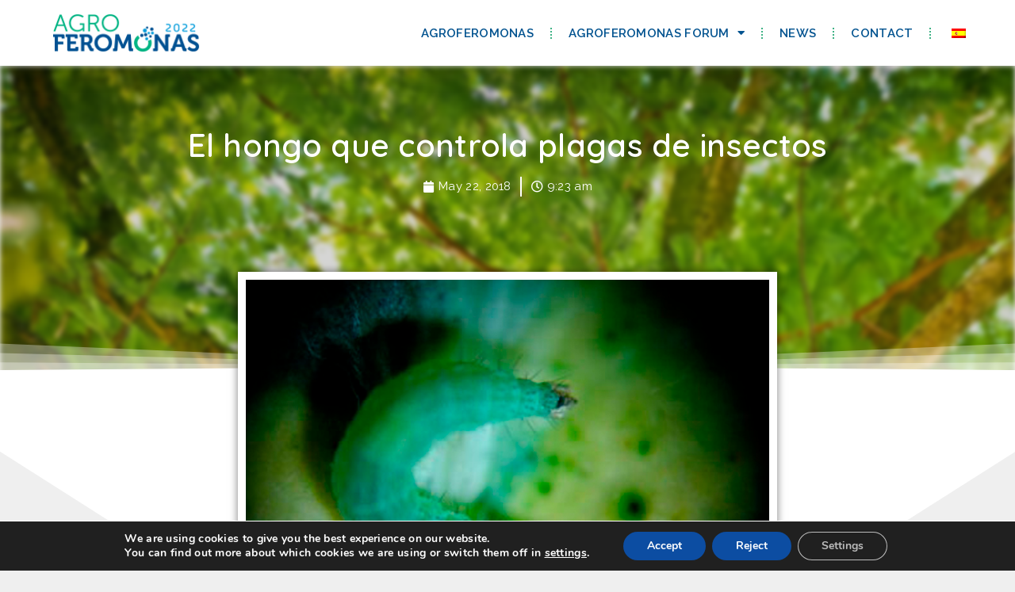

--- FILE ---
content_type: text/html; charset=UTF-8
request_url: https://agroferomonas.com/en/el-hongo-que-controla-plagas-de-insectos/
body_size: 22112
content:
<!DOCTYPE html>
<html lang="en-GB">
<head>
	<meta charset="UTF-8">
	<link rel="profile" href="https://gmpg.org/xfn/11">
	<meta name='robots' content='index, follow, max-image-preview:large, max-snippet:-1, max-video-preview:-1' />
<meta name="viewport" content="width=device-width, initial-scale=1">
	<!-- This site is optimized with the Yoast SEO plugin v19.7.2 - https://yoast.com/wordpress/plugins/seo/ -->
	<title>El hongo que controla plagas de insectos - Foro Agroferomonas</title><link rel="stylesheet" href="https://agroferomonas.com/wp-content/cache/min/1/e78fea7583060eecb4a7d524353aea34.css" media="all" data-minify="1" />
	<link rel="canonical" href="https://agroferomonas.com/en/el-hongo-que-controla-plagas-de-insectos/" />
	<meta property="og:locale" content="en_GB" />
	<meta property="og:type" content="article" />
	<meta property="og:title" content="El hongo que controla plagas de insectos - Foro Agroferomonas" />
	<meta property="og:description" content="Ensenada, Baja California. 17 de mayo de 2018 (Agencia Informativa Conacyt).- Las consecuencias para el medio ambiente y la salud humana por el uso de plaguicidas en la agricultura han ... Read more" data-no-translation-content="" />
	<meta property="og:url" content="https://agroferomonas.com/en/el-hongo-que-controla-plagas-de-insectos/" />
	<meta property="og:site_name" content="Foro Agroferomonas" />
	<meta property="article:published_time" content="2018-05-22T07:23:04+00:00" />
	<meta property="og:image" content="https://agroferomonas.com/wp-content/uploads/2018/05/Plutella-xylostella..jpg" />
	<meta property="og:image:width" content="800" />
	<meta property="og:image:height" content="530" />
	<meta property="og:image:type" content="image/jpeg" />
	<meta name="author" content="agroFer0Ad" />
	<meta name="twitter:card" content="summary_large_image" />
	<meta name="twitter:label1" content="Written by" data-no-translation-content="" />
	<meta name="twitter:data1" content="agroFer0Ad" />
	<meta name="twitter:label2" content="Estimated reading time" data-no-translation-content="" />
	<meta name="twitter:data2" content="7 minutes" />
	<script type="application/ld+json" class="yoast-schema-graph">{"@context":"https://schema.org","@graph":[{"@type":"Article","@id":"https://agroferomonas.com/el-hongo-que-controla-plagas-de-insectos/#article","isPartOf":{"@id":"https://agroferomonas.com/el-hongo-que-controla-plagas-de-insectos/"},"author":{"name":"agroFer0Ad","@id":"https://agroferomonas.com/#/schema/person/ec343349ac181f9cc4645d7acd5d20e7"},"headline":"El hongo que controla plagas de insectos","datePublished":"2018-05-22T07:23:04+00:00","dateModified":"2018-05-22T07:23:04+00:00","mainEntityOfPage":{"@id":"https://agroferomonas.com/el-hongo-que-controla-plagas-de-insectos/"},"wordCount":1425,"commentCount":1,"publisher":{"@id":"https://agroferomonas.com/#organization"},"image":{"@id":"https://agroferomonas.com/el-hongo-que-controla-plagas-de-insectos/#primaryimage"},"thumbnailUrl":"https://agroferomonas.com/wp-content/uploads/2018/05/Plutella-xylostella..jpg","articleSection":["Sin categoría"],"inLanguage":"en-GB","potentialAction":[{"@type":"CommentAction","name":"Comment","target":["https://agroferomonas.com/el-hongo-que-controla-plagas-de-insectos/#respond"]}]},{"@type":"WebPage","@id":"https://agroferomonas.com/el-hongo-que-controla-plagas-de-insectos/","url":"https://agroferomonas.com/el-hongo-que-controla-plagas-de-insectos/","name":"El hongo que controla plagas de insectos - Foro Agroferomonas","isPartOf":{"@id":"https://agroferomonas.com/#website"},"primaryImageOfPage":{"@id":"https://agroferomonas.com/el-hongo-que-controla-plagas-de-insectos/#primaryimage"},"image":{"@id":"https://agroferomonas.com/el-hongo-que-controla-plagas-de-insectos/#primaryimage"},"thumbnailUrl":"https://agroferomonas.com/wp-content/uploads/2018/05/Plutella-xylostella..jpg","datePublished":"2018-05-22T07:23:04+00:00","dateModified":"2018-05-22T07:23:04+00:00","breadcrumb":{"@id":"https://agroferomonas.com/el-hongo-que-controla-plagas-de-insectos/#breadcrumb"},"inLanguage":"en-GB","potentialAction":[{"@type":"ReadAction","target":["https://agroferomonas.com/el-hongo-que-controla-plagas-de-insectos/"]}]},{"@type":"ImageObject","inLanguage":"en-GB","@id":"https://agroferomonas.com/el-hongo-que-controla-plagas-de-insectos/#primaryimage","url":"https://agroferomonas.com/wp-content/uploads/2018/05/Plutella-xylostella..jpg","contentUrl":"https://agroferomonas.com/wp-content/uploads/2018/05/Plutella-xylostella..jpg","width":800,"height":530},{"@type":"BreadcrumbList","@id":"https://agroferomonas.com/el-hongo-que-controla-plagas-de-insectos/#breadcrumb","itemListElement":[{"@type":"ListItem","position":1,"name":"Portada","item":"https://agroferomonas.com/"},{"@type":"ListItem","position":2,"name":"El hongo que controla plagas de insectos"}]},{"@type":"WebSite","@id":"https://agroferomonas.com/#website","url":"https://agroferomonas.com/","name":"Foro Agroferomonas","description":"Control biológico, trampas y atrayentes","publisher":{"@id":"https://agroferomonas.com/#organization"},"potentialAction":[{"@type":"SearchAction","target":{"@type":"EntryPoint","urlTemplate":"https://agroferomonas.com/?s={search_term_string}"},"query-input":"required name=search_term_string"}],"inLanguage":"en-GB"},{"@type":"Organization","@id":"https://agroferomonas.com/#organization","name":"Foro Agroferomonas","url":"https://agroferomonas.com/","sameAs":[],"logo":{"@type":"ImageObject","inLanguage":"en-GB","@id":"https://agroferomonas.com/#/schema/logo/image/","url":"https://agroferomonas.com/wp-content/uploads/2022/01/logo-agroferomonas-2022-copia.png","contentUrl":"https://agroferomonas.com/wp-content/uploads/2022/01/logo-agroferomonas-2022-copia.png","width":384,"height":108,"caption":"Foro Agroferomonas"},"image":{"@id":"https://agroferomonas.com/#/schema/logo/image/"}},{"@type":"Person","@id":"https://agroferomonas.com/#/schema/person/ec343349ac181f9cc4645d7acd5d20e7","name":"agroFer0Ad","image":{"@type":"ImageObject","inLanguage":"en-GB","@id":"https://agroferomonas.com/#/schema/person/image/","url":"https://secure.gravatar.com/avatar/e01cc45a5068b09b79cc122270fc93b9?s=96&d=mm&r=g","contentUrl":"https://secure.gravatar.com/avatar/e01cc45a5068b09b79cc122270fc93b9?s=96&d=mm&r=g","caption":"agroFer0Ad"},"url":"https://agroferomonas.com/en/author/agrofer0ad/"}]}</script>
	<!-- / Yoast SEO plugin. -->


<link rel='dns-prefetch' href='//s.w.org' />
<link rel="alternate" type="application/rss+xml" title="Foro Agroferomonas » Feed" href="https://agroferomonas.com/en/feed/" data-no-translation-title="" />
<link rel="alternate" type="application/rss+xml" title="Foro Agroferomonas » Comments Feed" href="https://agroferomonas.com/en/comments/feed/" data-no-translation-title="" />
<link rel="alternate" type="text/calendar" title="Foro Agroferomonas » iCal Feed" href="https://agroferomonas.com/en/eventos/?ical=1" data-no-translation-title="" />
<link rel="alternate" type="application/rss+xml" title="Foro Agroferomonas » El hongo que controla plagas de insectos Comments Feed" href="https://agroferomonas.com/en/el-hongo-que-controla-plagas-de-insectos/feed/" data-no-translation-title="" />

<style>
img.wp-smiley,
img.emoji {
	display: inline !important;
	border: none !important;
	box-shadow: none !important;
	height: 1em !important;
	width: 1em !important;
	margin: 0 0.07em !important;
	vertical-align: -0.1em !important;
	background: none !important;
	padding: 0 !important;
}
</style>
	




<style id='global-styles-inline-css'>
body{--wp--preset--color--black: #000000;--wp--preset--color--cyan-bluish-gray: #abb8c3;--wp--preset--color--white: #ffffff;--wp--preset--color--pale-pink: #f78da7;--wp--preset--color--vivid-red: #cf2e2e;--wp--preset--color--luminous-vivid-orange: #ff6900;--wp--preset--color--luminous-vivid-amber: #fcb900;--wp--preset--color--light-green-cyan: #7bdcb5;--wp--preset--color--vivid-green-cyan: #00d084;--wp--preset--color--pale-cyan-blue: #8ed1fc;--wp--preset--color--vivid-cyan-blue: #0693e3;--wp--preset--color--vivid-purple: #9b51e0;--wp--preset--color--contrast: var(--contrast);--wp--preset--color--contrast-2: var(--contrast-2);--wp--preset--color--contrast-3: var(--contrast-3);--wp--preset--color--base: var(--base);--wp--preset--color--base-2: var(--base-2);--wp--preset--color--base-3: var(--base-3);--wp--preset--color--accent: var(--accent);--wp--preset--gradient--vivid-cyan-blue-to-vivid-purple: linear-gradient(135deg,rgba(6,147,227,1) 0%,rgb(155,81,224) 100%);--wp--preset--gradient--light-green-cyan-to-vivid-green-cyan: linear-gradient(135deg,rgb(122,220,180) 0%,rgb(0,208,130) 100%);--wp--preset--gradient--luminous-vivid-amber-to-luminous-vivid-orange: linear-gradient(135deg,rgba(252,185,0,1) 0%,rgba(255,105,0,1) 100%);--wp--preset--gradient--luminous-vivid-orange-to-vivid-red: linear-gradient(135deg,rgba(255,105,0,1) 0%,rgb(207,46,46) 100%);--wp--preset--gradient--very-light-gray-to-cyan-bluish-gray: linear-gradient(135deg,rgb(238,238,238) 0%,rgb(169,184,195) 100%);--wp--preset--gradient--cool-to-warm-spectrum: linear-gradient(135deg,rgb(74,234,220) 0%,rgb(151,120,209) 20%,rgb(207,42,186) 40%,rgb(238,44,130) 60%,rgb(251,105,98) 80%,rgb(254,248,76) 100%);--wp--preset--gradient--blush-light-purple: linear-gradient(135deg,rgb(255,206,236) 0%,rgb(152,150,240) 100%);--wp--preset--gradient--blush-bordeaux: linear-gradient(135deg,rgb(254,205,165) 0%,rgb(254,45,45) 50%,rgb(107,0,62) 100%);--wp--preset--gradient--luminous-dusk: linear-gradient(135deg,rgb(255,203,112) 0%,rgb(199,81,192) 50%,rgb(65,88,208) 100%);--wp--preset--gradient--pale-ocean: linear-gradient(135deg,rgb(255,245,203) 0%,rgb(182,227,212) 50%,rgb(51,167,181) 100%);--wp--preset--gradient--electric-grass: linear-gradient(135deg,rgb(202,248,128) 0%,rgb(113,206,126) 100%);--wp--preset--gradient--midnight: linear-gradient(135deg,rgb(2,3,129) 0%,rgb(40,116,252) 100%);--wp--preset--duotone--dark-grayscale: url('#wp-duotone-dark-grayscale');--wp--preset--duotone--grayscale: url('#wp-duotone-grayscale');--wp--preset--duotone--purple-yellow: url('#wp-duotone-purple-yellow');--wp--preset--duotone--blue-red: url('#wp-duotone-blue-red');--wp--preset--duotone--midnight: url('#wp-duotone-midnight');--wp--preset--duotone--magenta-yellow: url('#wp-duotone-magenta-yellow');--wp--preset--duotone--purple-green: url('#wp-duotone-purple-green');--wp--preset--duotone--blue-orange: url('#wp-duotone-blue-orange');--wp--preset--font-size--small: 13px;--wp--preset--font-size--medium: 20px;--wp--preset--font-size--large: 36px;--wp--preset--font-size--x-large: 42px;}.has-black-color{color: var(--wp--preset--color--black) !important;}.has-cyan-bluish-gray-color{color: var(--wp--preset--color--cyan-bluish-gray) !important;}.has-white-color{color: var(--wp--preset--color--white) !important;}.has-pale-pink-color{color: var(--wp--preset--color--pale-pink) !important;}.has-vivid-red-color{color: var(--wp--preset--color--vivid-red) !important;}.has-luminous-vivid-orange-color{color: var(--wp--preset--color--luminous-vivid-orange) !important;}.has-luminous-vivid-amber-color{color: var(--wp--preset--color--luminous-vivid-amber) !important;}.has-light-green-cyan-color{color: var(--wp--preset--color--light-green-cyan) !important;}.has-vivid-green-cyan-color{color: var(--wp--preset--color--vivid-green-cyan) !important;}.has-pale-cyan-blue-color{color: var(--wp--preset--color--pale-cyan-blue) !important;}.has-vivid-cyan-blue-color{color: var(--wp--preset--color--vivid-cyan-blue) !important;}.has-vivid-purple-color{color: var(--wp--preset--color--vivid-purple) !important;}.has-black-background-color{background-color: var(--wp--preset--color--black) !important;}.has-cyan-bluish-gray-background-color{background-color: var(--wp--preset--color--cyan-bluish-gray) !important;}.has-white-background-color{background-color: var(--wp--preset--color--white) !important;}.has-pale-pink-background-color{background-color: var(--wp--preset--color--pale-pink) !important;}.has-vivid-red-background-color{background-color: var(--wp--preset--color--vivid-red) !important;}.has-luminous-vivid-orange-background-color{background-color: var(--wp--preset--color--luminous-vivid-orange) !important;}.has-luminous-vivid-amber-background-color{background-color: var(--wp--preset--color--luminous-vivid-amber) !important;}.has-light-green-cyan-background-color{background-color: var(--wp--preset--color--light-green-cyan) !important;}.has-vivid-green-cyan-background-color{background-color: var(--wp--preset--color--vivid-green-cyan) !important;}.has-pale-cyan-blue-background-color{background-color: var(--wp--preset--color--pale-cyan-blue) !important;}.has-vivid-cyan-blue-background-color{background-color: var(--wp--preset--color--vivid-cyan-blue) !important;}.has-vivid-purple-background-color{background-color: var(--wp--preset--color--vivid-purple) !important;}.has-black-border-color{border-color: var(--wp--preset--color--black) !important;}.has-cyan-bluish-gray-border-color{border-color: var(--wp--preset--color--cyan-bluish-gray) !important;}.has-white-border-color{border-color: var(--wp--preset--color--white) !important;}.has-pale-pink-border-color{border-color: var(--wp--preset--color--pale-pink) !important;}.has-vivid-red-border-color{border-color: var(--wp--preset--color--vivid-red) !important;}.has-luminous-vivid-orange-border-color{border-color: var(--wp--preset--color--luminous-vivid-orange) !important;}.has-luminous-vivid-amber-border-color{border-color: var(--wp--preset--color--luminous-vivid-amber) !important;}.has-light-green-cyan-border-color{border-color: var(--wp--preset--color--light-green-cyan) !important;}.has-vivid-green-cyan-border-color{border-color: var(--wp--preset--color--vivid-green-cyan) !important;}.has-pale-cyan-blue-border-color{border-color: var(--wp--preset--color--pale-cyan-blue) !important;}.has-vivid-cyan-blue-border-color{border-color: var(--wp--preset--color--vivid-cyan-blue) !important;}.has-vivid-purple-border-color{border-color: var(--wp--preset--color--vivid-purple) !important;}.has-vivid-cyan-blue-to-vivid-purple-gradient-background{background: var(--wp--preset--gradient--vivid-cyan-blue-to-vivid-purple) !important;}.has-light-green-cyan-to-vivid-green-cyan-gradient-background{background: var(--wp--preset--gradient--light-green-cyan-to-vivid-green-cyan) !important;}.has-luminous-vivid-amber-to-luminous-vivid-orange-gradient-background{background: var(--wp--preset--gradient--luminous-vivid-amber-to-luminous-vivid-orange) !important;}.has-luminous-vivid-orange-to-vivid-red-gradient-background{background: var(--wp--preset--gradient--luminous-vivid-orange-to-vivid-red) !important;}.has-very-light-gray-to-cyan-bluish-gray-gradient-background{background: var(--wp--preset--gradient--very-light-gray-to-cyan-bluish-gray) !important;}.has-cool-to-warm-spectrum-gradient-background{background: var(--wp--preset--gradient--cool-to-warm-spectrum) !important;}.has-blush-light-purple-gradient-background{background: var(--wp--preset--gradient--blush-light-purple) !important;}.has-blush-bordeaux-gradient-background{background: var(--wp--preset--gradient--blush-bordeaux) !important;}.has-luminous-dusk-gradient-background{background: var(--wp--preset--gradient--luminous-dusk) !important;}.has-pale-ocean-gradient-background{background: var(--wp--preset--gradient--pale-ocean) !important;}.has-electric-grass-gradient-background{background: var(--wp--preset--gradient--electric-grass) !important;}.has-midnight-gradient-background{background: var(--wp--preset--gradient--midnight) !important;}.has-small-font-size{font-size: var(--wp--preset--font-size--small) !important;}.has-medium-font-size{font-size: var(--wp--preset--font-size--medium) !important;}.has-large-font-size{font-size: var(--wp--preset--font-size--large) !important;}.has-x-large-font-size{font-size: var(--wp--preset--font-size--x-large) !important;}
</style>

<link rel='stylesheet' id='woocommerce-smallscreen-css'  href='https://agroferomonas.com/wp-content/plugins/woocommerce/assets/css/woocommerce-smallscreen.css?ver=7.0.1' media='only screen and (max-width: 768px)' />

<style id='woocommerce-general-inline-css'>
.woocommerce .page-header-image-single {display: none;}.woocommerce .entry-content,.woocommerce .product .entry-summary {margin-top: 0;}.related.products {clear: both;}.checkout-subscribe-prompt.clear {visibility: visible;height: initial;width: initial;}@media (max-width:768px) {.woocommerce .woocommerce-ordering,.woocommerce-page .woocommerce-ordering {float: none;}.woocommerce .woocommerce-ordering select {max-width: 100%;}.woocommerce ul.products li.product,.woocommerce-page ul.products li.product,.woocommerce-page[class*=columns-] ul.products li.product,.woocommerce[class*=columns-] ul.products li.product {width: 100%;float: none;}}
</style>
<style id='woocommerce-inline-inline-css'>
.woocommerce form .form-row .required { visibility: visible; }
</style>



<style id='generate-style-inline-css'>
body{background-color:#efefef;color:#3a3a3a;}a{color:#1e73be;}a:hover, a:focus, a:active{color:#000000;}body .grid-container{max-width:1100px;}.wp-block-group__inner-container{max-width:1100px;margin-left:auto;margin-right:auto;}:root{--contrast:#222222;--contrast-2:#575760;--contrast-3:#b2b2be;--base:#f0f0f0;--base-2:#f7f8f9;--base-3:#ffffff;--accent:#1e73be;}.has-contrast-color{color:#222222;}.has-contrast-background-color{background-color:#222222;}.has-contrast-2-color{color:#575760;}.has-contrast-2-background-color{background-color:#575760;}.has-contrast-3-color{color:#b2b2be;}.has-contrast-3-background-color{background-color:#b2b2be;}.has-base-color{color:#f0f0f0;}.has-base-background-color{background-color:#f0f0f0;}.has-base-2-color{color:#f7f8f9;}.has-base-2-background-color{background-color:#f7f8f9;}.has-base-3-color{color:#ffffff;}.has-base-3-background-color{background-color:#ffffff;}.has-accent-color{color:#1e73be;}.has-accent-background-color{background-color:#1e73be;}body, button, input, select, textarea{font-family:-apple-system, system-ui, BlinkMacSystemFont, "Segoe UI", Helvetica, Arial, sans-serif, "Apple Color Emoji", "Segoe UI Emoji", "Segoe UI Symbol";}body{line-height:1.5;}.entry-content > [class*="wp-block-"]:not(:last-child){margin-bottom:1.5em;}.main-title{font-size:45px;}.main-navigation .main-nav ul ul li a{font-size:14px;}.sidebar .widget, .footer-widgets .widget{font-size:17px;}h1{font-weight:300;font-size:40px;}h2{font-weight:300;font-size:30px;}h3{font-size:20px;}h4{font-size:inherit;}h5{font-size:inherit;}@media (max-width:768px){.main-title{font-size:30px;}h1{font-size:30px;}h2{font-size:25px;}}.top-bar{background-color:#636363;color:#ffffff;}.top-bar a{color:#ffffff;}.top-bar a:hover{color:#303030;}.site-header{background-color:#ffffff;color:#3a3a3a;}.site-header a{color:#3a3a3a;}.main-title a,.main-title a:hover{color:#222222;}.site-description{color:#757575;}.main-navigation,.main-navigation ul ul{background-color:#222222;}.main-navigation .main-nav ul li a, .main-navigation .menu-toggle, .main-navigation .menu-bar-items{color:#ffffff;}.main-navigation .main-nav ul li:not([class*="current-menu-"]):hover > a, .main-navigation .main-nav ul li:not([class*="current-menu-"]):focus > a, .main-navigation .main-nav ul li.sfHover:not([class*="current-menu-"]) > a, .main-navigation .menu-bar-item:hover > a, .main-navigation .menu-bar-item.sfHover > a{color:#ffffff;background-color:#3f3f3f;}button.menu-toggle:hover,button.menu-toggle:focus,.main-navigation .mobile-bar-items a,.main-navigation .mobile-bar-items a:hover,.main-navigation .mobile-bar-items a:focus{color:#ffffff;}.main-navigation .main-nav ul li[class*="current-menu-"] > a{color:#ffffff;background-color:#3f3f3f;}.navigation-search input[type="search"],.navigation-search input[type="search"]:active, .navigation-search input[type="search"]:focus, .main-navigation .main-nav ul li.search-item.active > a, .main-navigation .menu-bar-items .search-item.active > a{color:#ffffff;background-color:#3f3f3f;}.main-navigation ul ul{background-color:#3f3f3f;}.main-navigation .main-nav ul ul li a{color:#ffffff;}.main-navigation .main-nav ul ul li:not([class*="current-menu-"]):hover > a,.main-navigation .main-nav ul ul li:not([class*="current-menu-"]):focus > a, .main-navigation .main-nav ul ul li.sfHover:not([class*="current-menu-"]) > a{color:#ffffff;background-color:#4f4f4f;}.main-navigation .main-nav ul ul li[class*="current-menu-"] > a{color:#ffffff;background-color:#4f4f4f;}.separate-containers .inside-article, .separate-containers .comments-area, .separate-containers .page-header, .one-container .container, .separate-containers .paging-navigation, .inside-page-header{background-color:#ffffff;}.entry-meta{color:#595959;}.entry-meta a{color:#595959;}.entry-meta a:hover{color:#1e73be;}.sidebar .widget{background-color:#ffffff;}.sidebar .widget .widget-title{color:#000000;}.footer-widgets{background-color:#ffffff;}.footer-widgets .widget-title{color:#000000;}.site-info{color:#ffffff;background-color:#222222;}.site-info a{color:#ffffff;}.site-info a:hover{color:#606060;}.footer-bar .widget_nav_menu .current-menu-item a{color:#606060;}input[type="text"],input[type="email"],input[type="url"],input[type="password"],input[type="search"],input[type="tel"],input[type="number"],textarea,select{color:#666666;background-color:#fafafa;border-color:#cccccc;}input[type="text"]:focus,input[type="email"]:focus,input[type="url"]:focus,input[type="password"]:focus,input[type="search"]:focus,input[type="tel"]:focus,input[type="number"]:focus,textarea:focus,select:focus{color:#666666;background-color:#ffffff;border-color:#bfbfbf;}button,html input[type="button"],input[type="reset"],input[type="submit"],a.button,a.wp-block-button__link:not(.has-background){color:#ffffff;background-color:#666666;}button:hover,html input[type="button"]:hover,input[type="reset"]:hover,input[type="submit"]:hover,a.button:hover,button:focus,html input[type="button"]:focus,input[type="reset"]:focus,input[type="submit"]:focus,a.button:focus,a.wp-block-button__link:not(.has-background):active,a.wp-block-button__link:not(.has-background):focus,a.wp-block-button__link:not(.has-background):hover{color:#ffffff;background-color:#3f3f3f;}a.generate-back-to-top{background-color:rgba( 0,0,0,0.4 );color:#ffffff;}a.generate-back-to-top:hover,a.generate-back-to-top:focus{background-color:rgba( 0,0,0,0.6 );color:#ffffff;}@media (max-width:768px){.main-navigation .menu-bar-item:hover > a, .main-navigation .menu-bar-item.sfHover > a{background:none;color:#ffffff;}}.inside-top-bar{padding:10px;}.inside-header{padding:40px;}.site-main .wp-block-group__inner-container{padding:40px;}.entry-content .alignwide, body:not(.no-sidebar) .entry-content .alignfull{margin-left:-40px;width:calc(100% + 80px);max-width:calc(100% + 80px);}.rtl .menu-item-has-children .dropdown-menu-toggle{padding-left:20px;}.rtl .main-navigation .main-nav ul li.menu-item-has-children > a{padding-right:20px;}.site-info{padding:20px;}@media (max-width:768px){.separate-containers .inside-article, .separate-containers .comments-area, .separate-containers .page-header, .separate-containers .paging-navigation, .one-container .site-content, .inside-page-header{padding:30px;}.site-main .wp-block-group__inner-container{padding:30px;}.site-info{padding-right:10px;padding-left:10px;}.entry-content .alignwide, body:not(.no-sidebar) .entry-content .alignfull{margin-left:-30px;width:calc(100% + 60px);max-width:calc(100% + 60px);}}.one-container .sidebar .widget{padding:0px;}/* End cached CSS */@media (max-width:768px){.main-navigation .menu-toggle,.main-navigation .mobile-bar-items,.sidebar-nav-mobile:not(#sticky-placeholder){display:block;}.main-navigation ul,.gen-sidebar-nav{display:none;}[class*="nav-float-"] .site-header .inside-header > *{float:none;clear:both;}}
</style>






<link rel='stylesheet' id='elementor-post-232-css'  href='https://agroferomonas.com/wp-content/uploads/elementor/css/post-232.css?ver=1667338763' media='all' />






<link rel='stylesheet' id='elementor-global-css'  href='https://agroferomonas.com/wp-content/uploads/elementor/css/global.css?ver=1667338807' media='all' />
<link rel='stylesheet' id='elementor-post-281-css'  href='https://agroferomonas.com/wp-content/uploads/elementor/css/post-281.css?ver=1667338808' media='all' />
<link rel='stylesheet' id='elementor-post-302-css'  href='https://agroferomonas.com/wp-content/uploads/elementor/css/post-302.css?ver=1667338808' media='all' />
<link rel='stylesheet' id='elementor-post-8110-css'  href='https://agroferomonas.com/wp-content/uploads/elementor/css/post-8110.css?ver=1667338808' media='all' />

<style id='moove_gdpr_frontend-inline-css'>
#moove_gdpr_cookie_modal,#moove_gdpr_cookie_info_bar,.gdpr_cookie_settings_shortcode_content{font-family:Nunito,sans-serif}#moove_gdpr_save_popup_settings_button{background-color:#373737;color:#fff}#moove_gdpr_save_popup_settings_button:hover{background-color:#000}#moove_gdpr_cookie_info_bar .moove-gdpr-info-bar-container .moove-gdpr-info-bar-content a.mgbutton,#moove_gdpr_cookie_info_bar .moove-gdpr-info-bar-container .moove-gdpr-info-bar-content button.mgbutton{background-color:#0C4DA2}#moove_gdpr_cookie_modal .moove-gdpr-modal-content .moove-gdpr-modal-footer-content .moove-gdpr-button-holder a.mgbutton,#moove_gdpr_cookie_modal .moove-gdpr-modal-content .moove-gdpr-modal-footer-content .moove-gdpr-button-holder button.mgbutton,.gdpr_cookie_settings_shortcode_content .gdpr-shr-button.button-green{background-color:#0C4DA2;border-color:#0C4DA2}#moove_gdpr_cookie_modal .moove-gdpr-modal-content .moove-gdpr-modal-footer-content .moove-gdpr-button-holder a.mgbutton:hover,#moove_gdpr_cookie_modal .moove-gdpr-modal-content .moove-gdpr-modal-footer-content .moove-gdpr-button-holder button.mgbutton:hover,.gdpr_cookie_settings_shortcode_content .gdpr-shr-button.button-green:hover{background-color:#fff;color:#0C4DA2}#moove_gdpr_cookie_modal .moove-gdpr-modal-content .moove-gdpr-modal-close i,#moove_gdpr_cookie_modal .moove-gdpr-modal-content .moove-gdpr-modal-close span.gdpr-icon{background-color:#0C4DA2;border:1px solid #0C4DA2}#moove_gdpr_cookie_info_bar span.change-settings-button.focus-g,#moove_gdpr_cookie_info_bar span.change-settings-button:focus{-webkit-box-shadow:0 0 1px 3px #0C4DA2;-moz-box-shadow:0 0 1px 3px #0C4DA2;box-shadow:0 0 1px 3px #0C4DA2}#moove_gdpr_cookie_modal .moove-gdpr-modal-content .moove-gdpr-modal-close i:hover,#moove_gdpr_cookie_modal .moove-gdpr-modal-content .moove-gdpr-modal-close span.gdpr-icon:hover,#moove_gdpr_cookie_info_bar span[data-href]>u.change-settings-button{color:#0C4DA2}#moove_gdpr_cookie_modal .moove-gdpr-modal-content .moove-gdpr-modal-left-content #moove-gdpr-menu li.menu-item-selected a span.gdpr-icon,#moove_gdpr_cookie_modal .moove-gdpr-modal-content .moove-gdpr-modal-left-content #moove-gdpr-menu li.menu-item-selected button span.gdpr-icon{color:inherit}#moove_gdpr_cookie_modal .moove-gdpr-modal-content .moove-gdpr-modal-left-content #moove-gdpr-menu li a span.gdpr-icon,#moove_gdpr_cookie_modal .moove-gdpr-modal-content .moove-gdpr-modal-left-content #moove-gdpr-menu li button span.gdpr-icon{color:inherit}#moove_gdpr_cookie_modal .gdpr-acc-link{line-height:0;font-size:0;color:transparent;position:absolute}#moove_gdpr_cookie_modal .moove-gdpr-modal-content .moove-gdpr-modal-close:hover i,#moove_gdpr_cookie_modal .moove-gdpr-modal-content .moove-gdpr-modal-left-content #moove-gdpr-menu li a,#moove_gdpr_cookie_modal .moove-gdpr-modal-content .moove-gdpr-modal-left-content #moove-gdpr-menu li button,#moove_gdpr_cookie_modal .moove-gdpr-modal-content .moove-gdpr-modal-left-content #moove-gdpr-menu li button i,#moove_gdpr_cookie_modal .moove-gdpr-modal-content .moove-gdpr-modal-left-content #moove-gdpr-menu li a i,#moove_gdpr_cookie_modal .moove-gdpr-modal-content .moove-gdpr-tab-main .moove-gdpr-tab-main-content a:hover,#moove_gdpr_cookie_info_bar.moove-gdpr-dark-scheme .moove-gdpr-info-bar-container .moove-gdpr-info-bar-content a.mgbutton:hover,#moove_gdpr_cookie_info_bar.moove-gdpr-dark-scheme .moove-gdpr-info-bar-container .moove-gdpr-info-bar-content button.mgbutton:hover,#moove_gdpr_cookie_info_bar.moove-gdpr-dark-scheme .moove-gdpr-info-bar-container .moove-gdpr-info-bar-content a:hover,#moove_gdpr_cookie_info_bar.moove-gdpr-dark-scheme .moove-gdpr-info-bar-container .moove-gdpr-info-bar-content button:hover,#moove_gdpr_cookie_info_bar.moove-gdpr-dark-scheme .moove-gdpr-info-bar-container .moove-gdpr-info-bar-content span.change-settings-button:hover,#moove_gdpr_cookie_info_bar.moove-gdpr-dark-scheme .moove-gdpr-info-bar-container .moove-gdpr-info-bar-content u.change-settings-button:hover,#moove_gdpr_cookie_info_bar span[data-href]>u.change-settings-button,#moove_gdpr_cookie_info_bar.moove-gdpr-dark-scheme .moove-gdpr-info-bar-container .moove-gdpr-info-bar-content a.mgbutton.focus-g,#moove_gdpr_cookie_info_bar.moove-gdpr-dark-scheme .moove-gdpr-info-bar-container .moove-gdpr-info-bar-content button.mgbutton.focus-g,#moove_gdpr_cookie_info_bar.moove-gdpr-dark-scheme .moove-gdpr-info-bar-container .moove-gdpr-info-bar-content a.focus-g,#moove_gdpr_cookie_info_bar.moove-gdpr-dark-scheme .moove-gdpr-info-bar-container .moove-gdpr-info-bar-content button.focus-g,#moove_gdpr_cookie_info_bar.moove-gdpr-dark-scheme .moove-gdpr-info-bar-container .moove-gdpr-info-bar-content a.mgbutton:focus,#moove_gdpr_cookie_info_bar.moove-gdpr-dark-scheme .moove-gdpr-info-bar-container .moove-gdpr-info-bar-content button.mgbutton:focus,#moove_gdpr_cookie_info_bar.moove-gdpr-dark-scheme .moove-gdpr-info-bar-container .moove-gdpr-info-bar-content a:focus,#moove_gdpr_cookie_info_bar.moove-gdpr-dark-scheme .moove-gdpr-info-bar-container .moove-gdpr-info-bar-content button:focus,#moove_gdpr_cookie_info_bar.moove-gdpr-dark-scheme .moove-gdpr-info-bar-container .moove-gdpr-info-bar-content span.change-settings-button.focus-g,span.change-settings-button:focus,#moove_gdpr_cookie_info_bar.moove-gdpr-dark-scheme .moove-gdpr-info-bar-container .moove-gdpr-info-bar-content u.change-settings-button.focus-g,#moove_gdpr_cookie_info_bar.moove-gdpr-dark-scheme .moove-gdpr-info-bar-container .moove-gdpr-info-bar-content u.change-settings-button:focus{color:#0C4DA2}#moove_gdpr_cookie_modal.gdpr_lightbox-hide{display:none}
</style>
<link rel='stylesheet' id='google-fonts-1-css'  href='https://fonts.googleapis.com/css?family=Quicksand%3A100%2C100italic%2C200%2C200italic%2C300%2C300italic%2C400%2C400italic%2C500%2C500italic%2C600%2C600italic%2C700%2C700italic%2C800%2C800italic%2C900%2C900italic%7CRoboto+Slab%3A100%2C100italic%2C200%2C200italic%2C300%2C300italic%2C400%2C400italic%2C500%2C500italic%2C600%2C600italic%2C700%2C700italic%2C800%2C800italic%2C900%2C900italic%7CRaleway%3A100%2C100italic%2C200%2C200italic%2C300%2C300italic%2C400%2C400italic%2C500%2C500italic%2C600%2C600italic%2C700%2C700italic%2C800%2C800italic%2C900%2C900italic%7CRoboto%3A100%2C100italic%2C200%2C200italic%2C300%2C300italic%2C400%2C400italic%2C500%2C500italic%2C600%2C600italic%2C700%2C700italic%2C800%2C800italic%2C900%2C900italic&#038;display=auto&#038;ver=6.0.11' media='all' />






<link rel="https://api.w.org/" href="https://agroferomonas.com/en/wp-json/" /><link rel="alternate" type="application/json" href="https://agroferomonas.com/en/wp-json/wp/v2/posts/5027" /><link rel="EditURI" type="application/rsd+xml" title="RSD" href="https://agroferomonas.com/xmlrpc.php?rsd" />
<link rel="wlwmanifest" type="application/wlwmanifest+xml" href="https://agroferomonas.com/wp-includes/wlwmanifest.xml" /> 
<meta name="generator" content="WordPress 6.0.11" />
<meta name="generator" content="WooCommerce 7.0.1" />
<link rel='shortlink' href='https://agroferomonas.com/en/?p=5027' />
<link rel="alternate" type="application/json+oembed" href="https://agroferomonas.com/en/wp-json/oembed/1.0/embed?url=https%3A%2F%2Fagroferomonas.com%2Fen%2Fel-hongo-que-controla-plagas-de-insectos%2F" />
<link rel="alternate" type="text/xml+oembed" href="https://agroferomonas.com/en/wp-json/oembed/1.0/embed?url=https%3A%2F%2Fagroferomonas.com%2Fen%2Fel-hongo-que-controla-plagas-de-insectos%2F&#038;format=xml" />
<!-- Google Tag Manager -->
<script>(function(w,d,s,l,i){w[l]=w[l]||[];w[l].push({'gtm.start':
new Date().getTime(),event:'gtm.js'});var f=d.getElementsByTagName(s)[0],
j=d.createElement(s),dl=l!='dataLayer'?'&l='+l:'';j.async=true;j.src=
'https://www.googletagmanager.com/gtm.js?id='+i+dl;f.parentNode.insertBefore(j,f);
})(window,document,'script','dataLayer','GTM-NB5T4WJ');</script>
<!-- End Google Tag Manager -->
<!-- Global site tag (gtag.js) - Google Ads: 10873861335 -->
<script async src="https://www.googletagmanager.com/gtag/js?id=AW-10873861335"></script>
<script>
  window.dataLayer = window.dataLayer || [];
  function gtag(){dataLayer.push(arguments);}
  gtag('js', new Date());

  gtag('config', 'AW-10873861335');
</script>
<!-- Global site tag (gtag.js) - Google Ads: 10983781119 -->
<script async src="https://www.googletagmanager.com/gtag/js?id=AW-10983781119"></script>
<script>
  window.dataLayer = window.dataLayer || [];
  function gtag(){dataLayer.push(arguments);}
  gtag('js', new Date());

  gtag('config', 'AW-10983781119');
</script><link rel="alternate" hreflang="es-ES" href="https://agroferomonas.com/el-hongo-que-controla-plagas-de-insectos/"/>
<link rel="alternate" hreflang="en-GB" href="https://agroferomonas.com/en/el-hongo-que-controla-plagas-de-insectos/"/>
<link rel="alternate" hreflang="es" href="https://agroferomonas.com/el-hongo-que-controla-plagas-de-insectos/"/>
<link rel="alternate" hreflang="en" href="https://agroferomonas.com/en/el-hongo-que-controla-plagas-de-insectos/"/>
<link rel="alternate" hreflang="x-default" href="https://agroferomonas.com/en/el-hongo-que-controla-plagas-de-insectos/"/>
<meta name="et-api-version" content="v1"><meta name="et-api-origin" content="https://agroferomonas.com/en"><link rel="https://theeventscalendar.com/" href="https://agroferomonas.com/en/wp-json/tribe/tickets/v1/" /><meta name="tec-api-version" content="v1"><meta name="tec-api-origin" content="https://agroferomonas.com/en"><link rel="alternate" href="https://agroferomonas.com/en/wp-json/tribe/events/v1/" /><link rel="pingback" href="https://agroferomonas.com/xmlrpc.php">
	<noscript><style>.woocommerce-product-gallery{ opacity: 1 !important; }</style></noscript>
	<style>.recentcomments a{display:inline !important;padding:0 !important;margin:0 !important;}</style><link rel="icon" href="https://agroferomonas.com/wp-content/uploads/2021/12/favicon.png" sizes="32x32" />
<link rel="icon" href="https://agroferomonas.com/wp-content/uploads/2021/12/favicon.png" sizes="192x192" />
<link rel="apple-touch-icon" href="https://agroferomonas.com/wp-content/uploads/2021/12/favicon.png" />
<meta name="msapplication-TileImage" content="https://agroferomonas.com/wp-content/uploads/2021/12/favicon.png" />
<noscript><style id="rocket-lazyload-nojs-css">.rll-youtube-player, [data-lazy-src]{display:none !important;}</style></noscript>	
	<!-- Global site tag (gtag.js) - Google Analytics -->
<script async src="https://www.googletagmanager.com/gtag/js?id=UA-99253521-1"></script>
<script>
  window.dataLayer = window.dataLayer || [];
  function gtag(){dataLayer.push(arguments);}
  gtag('js', new Date());

  gtag('config', 'UA-99253521-1');
</script>
	
<!-- Meta Pixel Code -->
<script>
  !function(f,b,e,v,n,t,s)
  {if(f.fbq)return;n=f.fbq=function(){n.callMethod?
  n.callMethod.apply(n,arguments):n.queue.push(arguments)};
  if(!f._fbq)f._fbq=n;n.push=n;n.loaded=!0;n.version='2.0';
  n.queue=[];t=b.createElement(e);t.async=!0;
  t.src=v;s=b.getElementsByTagName(e)[0];
  s.parentNode.insertBefore(t,s)}(window, document,'script',
  'https://connect.facebook.net/en_US/fbevents.js');
  fbq('init', '326443352783303');
  fbq('track', 'PageView');
</script>
<noscript><img height="1" width="1" style="display:none"
  src="https://www.facebook.com/tr?id=326443352783303&ev=PageView&noscript=1"
/></noscript>
<!-- End Meta Pixel Code -->
	
	
</head>

<body data-rsssl="1" class="post-template-default single single-post postid-5027 single-format-standard wp-custom-logo wp-embed-responsive theme-generatepress woocommerce-no-js translatepress-en_GB tribe-no-js no-sidebar nav-below-header separate-containers fluid-header active-footer-widgets-3 header-aligned-left dropdown-hover featured-image-active elementor-default elementor-template-full-width elementor-kit-232 elementor-page-8110 full-width-content tribe-theme-generatepress" itemtype="https://schema.org/Blog" itemscope>
	<svg xmlns="http://www.w3.org/2000/svg" viewbox="0 0 0 0" width="0" height="0" focusable="false" role="none" style="visibility: hidden; position: absolute; left: -9999px; overflow: hidden;" ><defs><filter id="wp-duotone-dark-grayscale"><fecolormatrix color-interpolation-filters="sRGB" type="matrix" values=" .299 .587 .114 0 0 .299 .587 .114 0 0 .299 .587 .114 0 0 .299 .587 .114 0 0 " /><fecomponenttransfer color-interpolation-filters="sRGB" ><fefuncr type="table" tablevalues="0 0.49803921568627" /><fefuncg type="table" tablevalues="0 0.49803921568627" /><fefuncb type="table" tablevalues="0 0.49803921568627" /><fefunca type="table" tablevalues="1 1" /></fecomponenttransfer><fecomposite in2="SourceGraphic" operator="in" /></filter></defs></svg><svg xmlns="http://www.w3.org/2000/svg" viewbox="0 0 0 0" width="0" height="0" focusable="false" role="none" style="visibility: hidden; position: absolute; left: -9999px; overflow: hidden;" ><defs><filter id="wp-duotone-grayscale"><fecolormatrix color-interpolation-filters="sRGB" type="matrix" values=" .299 .587 .114 0 0 .299 .587 .114 0 0 .299 .587 .114 0 0 .299 .587 .114 0 0 " /><fecomponenttransfer color-interpolation-filters="sRGB" ><fefuncr type="table" tablevalues="0 1" /><fefuncg type="table" tablevalues="0 1" /><fefuncb type="table" tablevalues="0 1" /><fefunca type="table" tablevalues="1 1" /></fecomponenttransfer><fecomposite in2="SourceGraphic" operator="in" /></filter></defs></svg><svg xmlns="http://www.w3.org/2000/svg" viewbox="0 0 0 0" width="0" height="0" focusable="false" role="none" style="visibility: hidden; position: absolute; left: -9999px; overflow: hidden;" ><defs><filter id="wp-duotone-purple-yellow"><fecolormatrix color-interpolation-filters="sRGB" type="matrix" values=" .299 .587 .114 0 0 .299 .587 .114 0 0 .299 .587 .114 0 0 .299 .587 .114 0 0 " /><fecomponenttransfer color-interpolation-filters="sRGB" ><fefuncr type="table" tablevalues="0.54901960784314 0.98823529411765" /><fefuncg type="table" tablevalues="0 1" /><fefuncb type="table" tablevalues="0.71764705882353 0.25490196078431" /><fefunca type="table" tablevalues="1 1" /></fecomponenttransfer><fecomposite in2="SourceGraphic" operator="in" /></filter></defs></svg><svg xmlns="http://www.w3.org/2000/svg" viewbox="0 0 0 0" width="0" height="0" focusable="false" role="none" style="visibility: hidden; position: absolute; left: -9999px; overflow: hidden;" ><defs><filter id="wp-duotone-blue-red"><fecolormatrix color-interpolation-filters="sRGB" type="matrix" values=" .299 .587 .114 0 0 .299 .587 .114 0 0 .299 .587 .114 0 0 .299 .587 .114 0 0 " /><fecomponenttransfer color-interpolation-filters="sRGB" ><fefuncr type="table" tablevalues="0 1" /><fefuncg type="table" tablevalues="0 0.27843137254902" /><fefuncb type="table" tablevalues="0.5921568627451 0.27843137254902" /><fefunca type="table" tablevalues="1 1" /></fecomponenttransfer><fecomposite in2="SourceGraphic" operator="in" /></filter></defs></svg><svg xmlns="http://www.w3.org/2000/svg" viewbox="0 0 0 0" width="0" height="0" focusable="false" role="none" style="visibility: hidden; position: absolute; left: -9999px; overflow: hidden;" ><defs><filter id="wp-duotone-midnight"><fecolormatrix color-interpolation-filters="sRGB" type="matrix" values=" .299 .587 .114 0 0 .299 .587 .114 0 0 .299 .587 .114 0 0 .299 .587 .114 0 0 " /><fecomponenttransfer color-interpolation-filters="sRGB" ><fefuncr type="table" tablevalues="0 0" /><fefuncg type="table" tablevalues="0 0.64705882352941" /><fefuncb type="table" tablevalues="0 1" /><fefunca type="table" tablevalues="1 1" /></fecomponenttransfer><fecomposite in2="SourceGraphic" operator="in" /></filter></defs></svg><svg xmlns="http://www.w3.org/2000/svg" viewbox="0 0 0 0" width="0" height="0" focusable="false" role="none" style="visibility: hidden; position: absolute; left: -9999px; overflow: hidden;" ><defs><filter id="wp-duotone-magenta-yellow"><fecolormatrix color-interpolation-filters="sRGB" type="matrix" values=" .299 .587 .114 0 0 .299 .587 .114 0 0 .299 .587 .114 0 0 .299 .587 .114 0 0 " /><fecomponenttransfer color-interpolation-filters="sRGB" ><fefuncr type="table" tablevalues="0.78039215686275 1" /><fefuncg type="table" tablevalues="0 0.94901960784314" /><fefuncb type="table" tablevalues="0.35294117647059 0.47058823529412" /><fefunca type="table" tablevalues="1 1" /></fecomponenttransfer><fecomposite in2="SourceGraphic" operator="in" /></filter></defs></svg><svg xmlns="http://www.w3.org/2000/svg" viewbox="0 0 0 0" width="0" height="0" focusable="false" role="none" style="visibility: hidden; position: absolute; left: -9999px; overflow: hidden;" ><defs><filter id="wp-duotone-purple-green"><fecolormatrix color-interpolation-filters="sRGB" type="matrix" values=" .299 .587 .114 0 0 .299 .587 .114 0 0 .299 .587 .114 0 0 .299 .587 .114 0 0 " /><fecomponenttransfer color-interpolation-filters="sRGB" ><fefuncr type="table" tablevalues="0.65098039215686 0.40392156862745" /><fefuncg type="table" tablevalues="0 1" /><fefuncb type="table" tablevalues="0.44705882352941 0.4" /><fefunca type="table" tablevalues="1 1" /></fecomponenttransfer><fecomposite in2="SourceGraphic" operator="in" /></filter></defs></svg><svg xmlns="http://www.w3.org/2000/svg" viewbox="0 0 0 0" width="0" height="0" focusable="false" role="none" style="visibility: hidden; position: absolute; left: -9999px; overflow: hidden;" ><defs><filter id="wp-duotone-blue-orange"><fecolormatrix color-interpolation-filters="sRGB" type="matrix" values=" .299 .587 .114 0 0 .299 .587 .114 0 0 .299 .587 .114 0 0 .299 .587 .114 0 0 " /><fecomponenttransfer color-interpolation-filters="sRGB" ><fefuncr type="table" tablevalues="0.098039215686275 1" /><fefuncg type="table" tablevalues="0 0.66274509803922" /><fefuncb type="table" tablevalues="0.84705882352941 0.41960784313725" /><fefunca type="table" tablevalues="1 1" /></fecomponenttransfer><fecomposite in2="SourceGraphic" operator="in" /></filter></defs></svg><a class="screen-reader-text skip-link" href="#content" title="Skip to content" data-no-translation="" data-trp-gettext="" data-no-translation-title="">Skip to content</a>		<div data-elementor-type="header" data-elementor-id="281" class="elementor elementor-281 elementor-location-header">
					<div class="elementor-section-wrap">
								<section data-dce-background-color="#FFFFFF" class="elementor-section elementor-top-section elementor-element elementor-element-ea78143 elementor-section-content-middle elementor-section-boxed elementor-section-height-default elementor-section-height-default" data-id="ea78143" data-element_type="section" data-settings="{&quot;background_background&quot;:&quot;classic&quot;}">
						<div class="elementor-container elementor-column-gap-default">
							<div class="elementor-row">
					<div class="elementor-column elementor-col-50 elementor-top-column elementor-element elementor-element-705c3f8" data-id="705c3f8" data-element_type="column">
			<div class="elementor-column-wrap elementor-element-populated">
							<div class="elementor-widget-wrap">
						<div class="elementor-element elementor-element-e96b4fe elementor-widget elementor-widget-theme-site-logo elementor-widget-image" data-id="e96b4fe" data-element_type="widget" data-widget_type="theme-site-logo.default">
				<div class="elementor-widget-container">
								<div class="elementor-image">
													<a href="https://agroferomonas.com/en">
							<img width="384" height="108" src="data:image/svg+xml,%3Csvg%20xmlns='http://www.w3.org/2000/svg'%20viewBox='0%200%20384%20108'%3E%3C/svg%3E" class="attachment-full size-full" alt="" data-lazy-srcset="https://agroferomonas.com/wp-content/uploads/2022/01/logo-agroferomonas-2022-copia.png 384w, https://agroferomonas.com/wp-content/uploads/2022/01/logo-agroferomonas-2022-copia-300x84.png 300w" data-lazy-sizes="(max-width: 384px) 100vw, 384px" data-lazy-src="https://agroferomonas.com/wp-content/uploads/2022/01/logo-agroferomonas-2022-copia.png" /><noscript><img width="384" height="108" src="https://agroferomonas.com/wp-content/uploads/2022/01/logo-agroferomonas-2022-copia.png" class="attachment-full size-full" alt="" srcset="https://agroferomonas.com/wp-content/uploads/2022/01/logo-agroferomonas-2022-copia.png 384w, https://agroferomonas.com/wp-content/uploads/2022/01/logo-agroferomonas-2022-copia-300x84.png 300w" sizes="(max-width: 384px) 100vw, 384px" /></noscript>								</a>
														</div>
						</div>
				</div>
						</div>
					</div>
		</div>
				<div class="elementor-column elementor-col-50 elementor-top-column elementor-element elementor-element-de4cb55" data-id="de4cb55" data-element_type="column">
			<div class="elementor-column-wrap elementor-element-populated">
							<div class="elementor-widget-wrap">
						<div class="elementor-element elementor-element-501d931 elementor-nav-menu__align-right elementor-nav-menu--stretch elementor-nav-menu__text-align-center elementor-nav-menu--dropdown-tablet elementor-nav-menu--toggle elementor-nav-menu--burger elementor-widget elementor-widget-nav-menu" data-id="501d931" data-element_type="widget" data-settings="{&quot;full_width&quot;:&quot;stretch&quot;,&quot;layout&quot;:&quot;horizontal&quot;,&quot;submenu_icon&quot;:{&quot;value&quot;:&quot;&lt;i class=\&quot;fas fa-caret-down\&quot;&gt;&lt;\/i&gt;&quot;,&quot;library&quot;:&quot;fa-solid&quot;},&quot;toggle&quot;:&quot;burger&quot;}" data-widget_type="nav-menu.default">
				<div class="elementor-widget-container">
						<nav migration_allowed="1" migrated="0" class="elementor-nav-menu--main elementor-nav-menu__container elementor-nav-menu--layout-horizontal e--pointer-double-line e--animation-grow">
				<ul id="menu-1-501d931" class="elementor-nav-menu"><li class="menu-item menu-item-type-post_type menu-item-object-page menu-item-home menu-item-7"><a href="https://agroferomonas.com/en/" class="elementor-item">Agroferomonas</a></li>
<li class="menu-item menu-item-type-custom menu-item-object-custom menu-item-has-children menu-item-402"><a href="#" class="elementor-item elementor-item-anchor">Agroferomonas Forum</a>
<ul class="sub-menu elementor-nav-menu--dropdown">
	<li class="menu-item menu-item-type-post_type menu-item-object-page menu-item-400"><a href="https://agroferomonas.com/en/jornadas-feromonas-almeria/" class="elementor-sub-item">Jornadas Feromonas Almería</a></li>
</ul>
</li>
<li class="menu-item menu-item-type-post_type menu-item-object-page menu-item-8101"><a href="https://agroferomonas.com/en/noticias/" class="elementor-item">News</a></li>
<li class="menu-item menu-item-type-post_type menu-item-object-page menu-item-401"><a href="https://agroferomonas.com/en/contacto/" class="elementor-item">Contact</a></li>
<li class="trp-language-switcher-container menu-item menu-item-type-post_type menu-item-object-language_switcher menu-item-9353"><a href="https://agroferomonas.com/el-hongo-que-controla-plagas-de-insectos/" class="elementor-item elementor-item-anchor"><span data-no-translation><img class="trp-flag-image" src="data:image/svg+xml,%3Csvg%20xmlns='http://www.w3.org/2000/svg'%20viewBox='0%200%2018%2012'%3E%3C/svg%3E" width="18" height="12" alt="es_ES" title="Spanish" data-lazy-src="https://agroferomonas.com/wp-content/plugins/translatepress-multilingual/assets/images/flags/es_ES.png"><noscript><img class="trp-flag-image" src="https://agroferomonas.com/wp-content/plugins/translatepress-multilingual/assets/images/flags/es_ES.png" width="18" height="12" alt="es_ES" title="Spanish"></noscript></span></a></li>
</ul>			</nav>
					<div class="elementor-menu-toggle" role="button" tabindex="0" aria-label="Menu Toggle" aria-expanded="false" data-no-translation-aria-label="">
			<i aria-hidden="true" role="presentation" class="elementor-menu-toggle__icon--open eicon-menu-bar"></i><i aria-hidden="true" role="presentation" class="elementor-menu-toggle__icon--close eicon-close"></i>			<span class="elementor-screen-only" data-no-translation="" data-trp-gettext="">Menu</span>
		</div>
			<nav class="elementor-nav-menu--dropdown elementor-nav-menu__container" aria-hidden="true">
				<ul id="menu-2-501d931" class="elementor-nav-menu"><li class="menu-item menu-item-type-post_type menu-item-object-page menu-item-home menu-item-7"><a href="https://agroferomonas.com/en/" class="elementor-item" tabindex="-1">Agroferomonas</a></li>
<li class="menu-item menu-item-type-custom menu-item-object-custom menu-item-has-children menu-item-402"><a href="#" class="elementor-item elementor-item-anchor" tabindex="-1">Agroferomonas Forum</a>
<ul class="sub-menu elementor-nav-menu--dropdown">
	<li class="menu-item menu-item-type-post_type menu-item-object-page menu-item-400"><a href="https://agroferomonas.com/en/jornadas-feromonas-almeria/" class="elementor-sub-item" tabindex="-1">Jornadas Feromonas Almería</a></li>
</ul>
</li>
<li class="menu-item menu-item-type-post_type menu-item-object-page menu-item-8101"><a href="https://agroferomonas.com/en/noticias/" class="elementor-item" tabindex="-1">News</a></li>
<li class="menu-item menu-item-type-post_type menu-item-object-page menu-item-401"><a href="https://agroferomonas.com/en/contacto/" class="elementor-item" tabindex="-1">Contact</a></li>
<li class="trp-language-switcher-container menu-item menu-item-type-post_type menu-item-object-language_switcher menu-item-9353"><a href="https://agroferomonas.com/el-hongo-que-controla-plagas-de-insectos/" class="elementor-item elementor-item-anchor" tabindex="-1"><span data-no-translation><img class="trp-flag-image" src="data:image/svg+xml,%3Csvg%20xmlns='http://www.w3.org/2000/svg'%20viewBox='0%200%2018%2012'%3E%3C/svg%3E" width="18" height="12" alt="es_ES" title="Spanish" data-lazy-src="https://agroferomonas.com/wp-content/plugins/translatepress-multilingual/assets/images/flags/es_ES.png"><noscript><img class="trp-flag-image" src="https://agroferomonas.com/wp-content/plugins/translatepress-multilingual/assets/images/flags/es_ES.png" width="18" height="12" alt="es_ES" title="Spanish"></noscript></span></a></li>
</ul>			</nav>
				</div>
				</div>
						</div>
					</div>
		</div>
								</div>
					</div>
		</section>
							</div>
				</div>
		
	<div class="site grid-container container hfeed grid-parent" id="page">
				<div class="site-content" id="content">
					<div data-elementor-type="single-post" data-elementor-id="8110" class="elementor elementor-8110 elementor-location-single post-5027 post type-post status-publish format-standard has-post-thumbnail hentry category-sin-categoria">
					<div class="elementor-section-wrap">
								<section data-dce-background-overlay-image-url="https://agroferomonas.com/wp-content/uploads/2021/12/arbol-img.jpg" class="elementor-section elementor-top-section elementor-element elementor-element-cd15efe elementor-section-height-min-height elementor-section-items-top elementor-section-boxed elementor-section-height-default" data-id="cd15efe" data-element_type="section" data-settings="{&quot;background_background&quot;:&quot;classic&quot;,&quot;shape_divider_bottom&quot;:&quot;opacity-fan&quot;}">
							<div class="elementor-background-overlay"></div>
						<div class="elementor-shape elementor-shape-bottom" data-negative="false">
			<svg xmlns="http://www.w3.org/2000/svg" viewbox="0 0 283.5 19.6" preserveaspectratio="none">
	<path class="elementor-shape-fill" style="opacity:0.33" d="M0 0L0 18.8 141.8 4.1 283.5 18.8 283.5 0z"/>
	<path class="elementor-shape-fill" style="opacity:0.33" d="M0 0L0 12.6 141.8 4 283.5 12.6 283.5 0z"/>
	<path class="elementor-shape-fill" style="opacity:0.33" d="M0 0L0 6.4 141.8 4 283.5 6.4 283.5 0z"/>
	<path class="elementor-shape-fill" d="M0 0L0 1.2 141.8 4 283.5 1.2 283.5 0z"/>
</svg>		</div>
					<div class="elementor-container elementor-column-gap-default">
							<div class="elementor-row">
					<div class="elementor-column elementor-col-100 elementor-top-column elementor-element elementor-element-cb811ee" data-id="cb811ee" data-element_type="column">
			<div class="elementor-column-wrap elementor-element-populated">
							<div class="elementor-widget-wrap">
						<div class="elementor-element elementor-element-d09f722 elementor-widget elementor-widget-spacer" data-id="d09f722" data-element_type="widget" data-widget_type="spacer.default">
				<div class="elementor-widget-container">
					<div class="elementor-spacer">
			<div class="elementor-spacer-inner"></div>
		</div>
				</div>
				</div>
				<div class="elementor-element elementor-element-340690f elementor-widget elementor-widget-theme-post-title elementor-page-title elementor-widget-heading" data-id="340690f" data-element_type="widget" data-widget_type="theme-post-title.default">
				<div class="elementor-widget-container">
			<h1 class="elementor-heading-title elementor-size-default">El hongo que controla plagas de insectos</h1>		</div>
				</div>
				<div class="elementor-element elementor-element-956fe49 elementor-align-center elementor-widget elementor-widget-post-info" data-id="956fe49" data-element_type="widget" data-widget_type="post-info.default">
				<div class="elementor-widget-container">
					<ul class="elementor-inline-items elementor-icon-list-items elementor-post-info">
								<li class="elementor-icon-list-item elementor-repeater-item-3f75e00 elementor-inline-item" itemprop="datePublished">
						<a href="https://agroferomonas.com/en/2018/05/22/">
											<span class="elementor-icon-list-icon">
								<i aria-hidden="true" class="fas fa-calendar"></i>							</span>
									<span class="elementor-icon-list-text elementor-post-info__item elementor-post-info__item--type-date">
										May 22, 2018					</span>
									</a>
				</li>
				<li class="elementor-icon-list-item elementor-repeater-item-aa95c47 elementor-inline-item">
										<span class="elementor-icon-list-icon">
								<i aria-hidden="true" class="far fa-clock"></i>							</span>
									<span class="elementor-icon-list-text elementor-post-info__item elementor-post-info__item--type-time">
										9:23 am					</span>
								</li>
				</ul>
				</div>
				</div>
						</div>
					</div>
		</div>
								</div>
					</div>
		</section>
				<section class="elementor-section elementor-top-section elementor-element elementor-element-64faa5f elementor-section-boxed elementor-section-height-default elementor-section-height-default" data-id="64faa5f" data-element_type="section" data-settings="{&quot;shape_divider_top&quot;:&quot;triangle&quot;}">
					<div class="elementor-shape elementor-shape-top" data-negative="false">
			<svg xmlns="http://www.w3.org/2000/svg" viewbox="0 0 1000 100" preserveaspectratio="none">
	<path class="elementor-shape-fill" d="M500,98.9L0,6.1V0h1000v6.1L500,98.9z"/>
</svg>		</div>
					<div class="elementor-container elementor-column-gap-default">
							<div class="elementor-row">
					<div class="elementor-column elementor-col-100 elementor-top-column elementor-element elementor-element-e9e90cf" data-id="e9e90cf" data-element_type="column">
			<div class="elementor-column-wrap elementor-element-populated">
							<div class="elementor-widget-wrap">
						<div class="elementor-element elementor-element-b309514 elementor-widget elementor-widget-theme-post-featured-image elementor-widget-image" data-id="b309514" data-element_type="widget" data-widget_type="theme-post-featured-image.default">
				<div class="elementor-widget-container">
								<div class="elementor-image">
												<img width="800" height="530" src="data:image/svg+xml,%3Csvg%20xmlns='http://www.w3.org/2000/svg'%20viewBox='0%200%20800%20530'%3E%3C/svg%3E" class="attachment-full size-full" alt="" data-lazy-srcset="https://agroferomonas.com/wp-content/uploads/2018/05/Plutella-xylostella..jpg 800w, https://agroferomonas.com/wp-content/uploads/2018/05/Plutella-xylostella.-300x199.jpg 300w, https://agroferomonas.com/wp-content/uploads/2018/05/Plutella-xylostella.-768x509.jpg 768w, https://agroferomonas.com/wp-content/uploads/2018/05/Plutella-xylostella.-600x398.jpg 600w" data-lazy-sizes="(max-width: 800px) 100vw, 800px" data-lazy-src="https://agroferomonas.com/wp-content/uploads/2018/05/Plutella-xylostella..jpg" /><noscript><img width="800" height="530" src="https://agroferomonas.com/wp-content/uploads/2018/05/Plutella-xylostella..jpg" class="attachment-full size-full" alt="" srcset="https://agroferomonas.com/wp-content/uploads/2018/05/Plutella-xylostella..jpg 800w, https://agroferomonas.com/wp-content/uploads/2018/05/Plutella-xylostella.-300x199.jpg 300w, https://agroferomonas.com/wp-content/uploads/2018/05/Plutella-xylostella.-768x509.jpg 768w, https://agroferomonas.com/wp-content/uploads/2018/05/Plutella-xylostella.-600x398.jpg 600w" sizes="(max-width: 800px) 100vw, 800px" /></noscript>														</div>
						</div>
				</div>
						</div>
					</div>
		</div>
								</div>
					</div>
		</section>
				<section class="elementor-section elementor-top-section elementor-element elementor-element-b805eea elementor-section-boxed elementor-section-height-default elementor-section-height-default" data-id="b805eea" data-element_type="section">
						<div class="elementor-container elementor-column-gap-default">
							<div class="elementor-row">
					<div data-dce-background-color="#FFFFFF" class="elementor-column elementor-col-100 elementor-top-column elementor-element elementor-element-fe8521b" data-id="fe8521b" data-element_type="column" data-settings="{&quot;background_background&quot;:&quot;classic&quot;}">
			<div class="elementor-column-wrap elementor-element-populated">
							<div class="elementor-widget-wrap">
						<div class="elementor-element elementor-element-cc66f91 elementor-widget elementor-widget-theme-post-content" data-id="cc66f91" data-element_type="widget" data-widget_type="theme-post-content.default">
				<div class="elementor-widget-container">
			<p>Ensenada, Baja California. 17 de mayo de 2018 (Agencia Informativa Conacyt).- Las consecuencias para el medio ambiente y la salud humana por el uso de plaguicidas en la agricultura han generado una tendencia hacia la búsqueda y aplicación de nuevas estrategias que combatan las plagas de insectos en cultivos, sin utilizar pesticidas químicos.</p>
<p>Bacterias, virus y hongos se han usado para establecer controles biológicos en cultivos, tal es el caso del hongo Metarhizium anisopliae, el cual ha demostrado ser efectivo en el control de plagas de insectos como palomilla dorso de diamante (Plutella xylostella) y gallina ciega (Phyllophaga spp.)</p>
<p>Cuando entra en contacto con una de las 300 especies de insectos hospederos, Metarhizium anisopliae, que en los campos de cultivo se suministra en forma de espora, genera una hifa infectiva, un tubo que por presión mecánica y degradación enzimática rompe la cutícula del insecto y penetra hasta llegar a la hemolinfa, equivalente al torrente sanguíneo en humanos.</p>
<p>En la hemolinfa, el hongo encuentra los nutrientes necesarios para continuar desarrollándose y emerge nuevamente por la cutícula del insecto, hasta envolverlo por completo por medio del micelio, similar a una estola blanca, para después generar esporas color verde olivo.<br />
Aunque sus ventajas para el biocontrol en cultivos ya han sido demostradas, los mecanismos biológicos bajo los que Metarhizium anisopliae opera no son conocidos a detalle, por lo que especialistas del Centro de Investigación Científica y de Educación Superior de Ensenada (CICESE) desarrollan estudios orientados a potenciar las aplicaciones del hongo.</p>
<p>En entrevista con la Agencia Informativa Conacyt, la doctora Olga Alicia Callejas Negrete, técnica del Departamento de Microbiología del CICESE, apuntó que Metarhizium anisopliae se produce de forma masiva en el estado de Guanajuato, con fines de uso en los cultivares.</p>
<h4>Colaboradores</h4>
<p>La investigación que lidera la doctora Olga Alicia Callejas Negrete cuenta con la colaboración de los doctores Angélica González y Juan Carlos Torres, investigadores de la Universidad de Guanajuato, así como del doctor Eduardo Salazar, especialista del Instituto de Ciencias Agrícolas de la Universidad Autónoma de Baja California (UABC).</p>
<p>“Ya se produce de manera masiva pero se está estudiando para ver la forma de hacerlo más eficiente a la hora de matar al insecto, que en lugar de que dure siete días el proceso, se reduzca el tiempo y sea más efectivo”.</p>
<h4>Balance biológico</h4>
<p>La aplicación de Metarhizium anisopliae en campos de cultivo tiene por finalidad establecer un control biológico, es decir, mantener un balance entre los organismos para que los insectos no se conviertan en plagas.</p>
<p>La doctora Callejas Negrete explicó que regularmente el hongo se utiliza en forma integral, combinado con otras formas de control efectivas y menos contaminantes, como trampas y rotación de cultivos, y así se limita la aplicación de los insecticidas químicos que son compuestos altamente perjudiciales para la salud humana y los ecosistemas.</p>
<p>“Cuando hay una población alta de insectos estos se vuelven plaga, el hongo entra en acción eliminándolos y así disminuyendo la población. Si la población del insecto disminuye, ya no hay suficientes nutrientes para el hongo, limitando su desarrollo, con esto se mantiene el balance ecológico para que no cause problemas en el ambiente por introducir organismos biocontroladores a la naturaleza”, expuso.</p>
<p>La condición óptima en la aplicación de Metarhizium anisopliae como biocontrolador es usarlo como una medida preventiva que evite la generación de plagas, pues una vez que el insecto plaga ha invadido el cultivo, el hongo se demora entre cinco y siete días en causarle la muerte.</p>
<p>“Si se limita la población del insecto de manera preventiva con el uso de biocontroladores como M. anisopliae, evitaría que el insecto se vuelva plaga, manteniendo así el balance poblacional. Cuando ya está el problema, entonces se utilizan los insecticidas químicos que dan muerte a la plaga rápidamente evitando tener pérdidas de los cultivos. Si en esta etapa se utilizaran biocontroladores, el tiempo que tarda en dar muerte al insecto es largo, lo que daría la oportunidad a que el insecto se reproduzca nuevamente”.</p>
<p>Doble función</p>
<p>Además de su efectividad para el control de insectos plaga, Metarhizium anisopliae ha sido identificado como un organismo que aporta positivamente en el crecimiento de las plantas, aunado a que no ataca insectos benéficos para los cultivos, como las abejas o mariposas.<br />
En la interacción hongo-insectos y hongo-plantas, el hongo puede enfrentarse a diferentes tipos de barreras y compuestos tóxicos generados por los insectos y plantas como mecanismo de defensa, obligándolo a desencadenar ciertos eventos de diferenciación y transporte de organelos que permitan llegar a un equilibrio.</p>
<p>Sin embargo, hasta ahora no han sido determinados los factores específicos que rigen el comportamiento del hongo.</p>
<p>Con el objetivo de generar estos conocimientos, la doctora Olga Callejas Negrete lidera un proyecto de investigación financiado con recursos del fondo de Investigación Básica SEP-Conacyt.</p>
<p>La doctora Rosa Reyna Mouriño Pérez, investigadora del Departamento de Microbiología del CICESE y colaboradora en el proyecto, mencionó que la investigación se centra en comprender el funcionamiento del citoesqueleto celular del hongo Metarhizium anisopliae.</p>
<p>“Lo que se pretende con este trabajo es precisamente entender cómo aspectos del citoesqueleto microtúbulo ayudan a este hongo para crecer de la manera que crece y poder penetrar la cutícula de los insectos que es muy dura y muy difícil de penetrar, pero el hongo puede introducirse al insecto, infectarlo y matarlo”, precisó la investigadora.</p>
<figure id="attachment_5030" aria-describedby="caption-attachment-5030" style="width: 390px" class="wp-caption alignleft"><img class="wp-image-5030 size-full" src="data:image/svg+xml,%3Csvg%20xmlns='http://www.w3.org/2000/svg'%20viewBox='0%200%20400%20345'%3E%3C/svg%3E" alt="" width="400" height="345" data-lazy-srcset="https://agroferomonas.com/wp-content/uploads/2018/05/Plutella-xylostella-infectado-con-M.-anisopliae-siete-dias-postinoculacion.jpg 400w, https://agroferomonas.com/wp-content/uploads/2018/05/Plutella-xylostella-infectado-con-M.-anisopliae-siete-dias-postinoculacion-300x259.jpg 300w" data-lazy-sizes="(max-width: 400px) 100vw, 400px" data-lazy-src="https://agroferomonas.com/wp-content/uploads/2018/05/Plutella-xylostella-infectado-con-M.-anisopliae-siete-dias-postinoculacion.jpg" /><noscript><img class="wp-image-5030 size-full" src="https://agroferomonas.com/wp-content/uploads/2018/05/Plutella-xylostella-infectado-con-M.-anisopliae-siete-dias-postinoculacion.jpg" alt="" width="400" height="345" srcset="https://agroferomonas.com/wp-content/uploads/2018/05/Plutella-xylostella-infectado-con-M.-anisopliae-siete-dias-postinoculacion.jpg 400w, https://agroferomonas.com/wp-content/uploads/2018/05/Plutella-xylostella-infectado-con-M.-anisopliae-siete-dias-postinoculacion-300x259.jpg 300w" sizes="(max-width: 400px) 100vw, 400px" /></noscript><figcaption id="caption-attachment-5030" class="wp-caption-text">Plutella xylostella infectado con M. anisopliae, siete días postinoculación</figcaption></figure>
<p>Observó que desde el Departamento de Microbiología del CICESE se han desarrollado estudios similares en otras especies de hongos que son utilizados como organismos modelo, pero no tienen un impacto ecológico de la relevancia de Metarhizium anisopliae.</p>
<p>La identificación de los mecanismos detrás del funcionamiento del hongo dará pauta para manipulaciones genéticas que lo mejoren y hagan su labor más eficiente.</p>
<h4>Citoesqueleto celular</h4>
<p style="text-align: justify;">A diferencia de otros organismos, los hongos crecen de forma polarizada, lo que quiere decir que sus células crecen desde un solo punto y se van extendiendo en forma tubular para después ramificarse y formar nuevos tubos que se interconectan y forman el micelio.</p>
<p style="text-align: justify;">La doctora Mouriño Pérez subrayó que en este proceso, el citoesqueleto celular es de especial relevancia, puesto que ayuda en el transporte de todos los componentes que el hongo requiere para crecer.</p>
<p style="text-align: justify;">“Lleva enzimas, lleva sustrato, que son fundamentales para que el hongo pueda elongarse de esta manera y se mantenga saludable. Una célula sin un citoesqueleto saludable no puede crecer adecuadamente”.</p>
<p style="text-align: justify;">Como parte de la investigación, las especialistas del CICESE observarán el papel que juega el citoesqueleto en la efectividad del hongo Metarhizium anisopliae, tanto para matar insectos plaga como para favorecer el crecimiento de las plantas.</p>
<h4 style="text-align: justify;">Un hongo con potencial</h4>
<p style="text-align: justify;">Hasta ahora el hongo Metarhizium anisopliae no está disponible comercialmente y solo se utiliza en campos de cultivo del estado de Guanajuato, donde científicos cuentan con la autorización para el desarrollo de pruebas experimentales que comprueben los beneficios del hongo.</p>
<p style="text-align: justify;">No obstante, la doctora Rosa Reyna Mouriño Pérez considera que el hongo tiene el potencial de ser aplicado en otras regiones de México, como el estado de Baja California, lo cual deberá estar respaldado por una serie de estudios que eviten que su uso tenga un impacto negativo en la ecología.</p>
<p style="text-align: justify;">“Así como tenemos que ver que sea muy bueno controlando el organismo que queremos y beneficiando a las plantas, se tiene que ver que no tenga impactos nocivos en la ecología porque si se libera un hongo, puede ser que para otras plantas o para otros aspectos sea perjudicial; antes de tener esa valoración no se puede difundir masivamente su uso y yo creo que podrían incluirse pruebas preliminares en cultivos locales para que también se vea su potencial”, advirtió.</p>
<p style="text-align: justify;">Los resultados que el uso de Metarhizium anisopliae ha ofrecido en campos de cultivo, lo dotan de un potencial y altas expectativas para que en un futuro se diversifiquen sus aplicaciones a través del conocimiento detallado de sus mecanismos biológicos.</p>
<p>Fuente: <em>Karla Navarro</em>    	</p>
		</div>
				</div>
						</div>
					</div>
		</div>
								</div>
					</div>
		</section>
							</div>
				</div>
		
	</div>
</div>


<div class="site-footer">
			<div data-elementor-type="footer" data-elementor-id="302" class="elementor elementor-302 elementor-location-footer">
					<div class="elementor-section-wrap">
								<section class="elementor-section elementor-top-section elementor-element elementor-element-4ec2881 elementor-section-full_width elementor-section-height-min-height elementor-section-items-stretch elementor-section-height-default" data-id="4ec2881" data-element_type="section">
						<div class="elementor-container elementor-column-gap-default">
							<div class="elementor-row">
					<div data-dce-background-color="#00528F" class="elementor-column elementor-col-66 elementor-top-column elementor-element elementor-element-ee49476" data-id="ee49476" data-element_type="column" data-settings="{&quot;background_background&quot;:&quot;classic&quot;}">
			<div class="elementor-column-wrap elementor-element-populated">
							<div class="elementor-widget-wrap">
						<section class="elementor-section elementor-inner-section elementor-element elementor-element-07d0e03 elementor-section-boxed elementor-section-height-default elementor-section-height-default" data-id="07d0e03" data-element_type="section">
						<div class="elementor-container elementor-column-gap-default">
							<div class="elementor-row">
					<div class="elementor-column elementor-col-100 elementor-inner-column elementor-element elementor-element-42fb29c" data-id="42fb29c" data-element_type="column">
			<div class="elementor-column-wrap elementor-element-populated">
							<div class="elementor-widget-wrap">
						<div class="elementor-element elementor-element-a6b6e90 dce_masking-none elementor-widget elementor-widget-image" data-id="a6b6e90" data-element_type="widget" data-widget_type="image.default">
				<div class="elementor-widget-container">
								<div class="elementor-image">
												<img width="90" height="23" src="data:image/svg+xml,%3Csvg%20xmlns='http://www.w3.org/2000/svg'%20viewBox='0%200%2090%2023'%3E%3C/svg%3E" class="attachment-large size-large" alt="Logotipo Agroferomonas 2022 blanco" data-lazy-src="https://agroferomonas.com/wp-content/uploads/2021/12/logotipo-blanco.svg" /><noscript><img width="90" height="23" src="https://agroferomonas.com/wp-content/uploads/2021/12/logotipo-blanco.svg" class="attachment-large size-large" alt="Logotipo Agroferomonas 2022 blanco" /></noscript>														</div>
						</div>
				</div>
				<div class="elementor-element elementor-element-651c807 elementor-nav-menu__align-center elementor-nav-menu--stretch elementor-nav-menu__text-align-center elementor-nav-menu--dropdown-tablet elementor-nav-menu--toggle elementor-nav-menu--burger elementor-widget elementor-widget-nav-menu" data-id="651c807" data-element_type="widget" data-settings="{&quot;full_width&quot;:&quot;stretch&quot;,&quot;layout&quot;:&quot;horizontal&quot;,&quot;submenu_icon&quot;:{&quot;value&quot;:&quot;&lt;i class=\&quot;fas fa-caret-down\&quot;&gt;&lt;\/i&gt;&quot;,&quot;library&quot;:&quot;fa-solid&quot;},&quot;toggle&quot;:&quot;burger&quot;}" data-widget_type="nav-menu.default">
				<div class="elementor-widget-container">
						<nav migration_allowed="1" migrated="0" class="elementor-nav-menu--main elementor-nav-menu__container elementor-nav-menu--layout-horizontal e--pointer-double-line e--animation-grow">
				<ul id="menu-1-651c807" class="elementor-nav-menu"><li class="menu-item menu-item-type-post_type menu-item-object-page menu-item-home menu-item-7"><a href="https://agroferomonas.com/en/" class="elementor-item">Agroferomonas</a></li>
<li class="menu-item menu-item-type-custom menu-item-object-custom menu-item-has-children menu-item-402"><a href="#" class="elementor-item elementor-item-anchor">Agroferomonas Forum</a>
<ul class="sub-menu elementor-nav-menu--dropdown">
	<li class="menu-item menu-item-type-post_type menu-item-object-page menu-item-400"><a href="https://agroferomonas.com/en/jornadas-feromonas-almeria/" class="elementor-sub-item">Jornadas Feromonas Almería</a></li>
</ul>
</li>
<li class="menu-item menu-item-type-post_type menu-item-object-page menu-item-8101"><a href="https://agroferomonas.com/en/noticias/" class="elementor-item">News</a></li>
<li class="menu-item menu-item-type-post_type menu-item-object-page menu-item-401"><a href="https://agroferomonas.com/en/contacto/" class="elementor-item">Contact</a></li>
<li class="trp-language-switcher-container menu-item menu-item-type-post_type menu-item-object-language_switcher menu-item-9353"><a href="https://agroferomonas.com/el-hongo-que-controla-plagas-de-insectos/" class="elementor-item elementor-item-anchor"><span data-no-translation><img class="trp-flag-image" src="data:image/svg+xml,%3Csvg%20xmlns='http://www.w3.org/2000/svg'%20viewBox='0%200%2018%2012'%3E%3C/svg%3E" width="18" height="12" alt="es_ES" title="Spanish" data-lazy-src="https://agroferomonas.com/wp-content/plugins/translatepress-multilingual/assets/images/flags/es_ES.png"><noscript><img class="trp-flag-image" src="https://agroferomonas.com/wp-content/plugins/translatepress-multilingual/assets/images/flags/es_ES.png" width="18" height="12" alt="es_ES" title="Spanish"></noscript></span></a></li>
</ul>			</nav>
					<div class="elementor-menu-toggle" role="button" tabindex="0" aria-label="Menu Toggle" aria-expanded="false" data-no-translation-aria-label="">
			<i aria-hidden="true" role="presentation" class="elementor-menu-toggle__icon--open eicon-menu-bar"></i><i aria-hidden="true" role="presentation" class="elementor-menu-toggle__icon--close eicon-close"></i>			<span class="elementor-screen-only" data-no-translation="" data-trp-gettext="">Menu</span>
		</div>
			<nav class="elementor-nav-menu--dropdown elementor-nav-menu__container" aria-hidden="true">
				<ul id="menu-2-651c807" class="elementor-nav-menu"><li class="menu-item menu-item-type-post_type menu-item-object-page menu-item-home menu-item-7"><a href="https://agroferomonas.com/en/" class="elementor-item" tabindex="-1">Agroferomonas</a></li>
<li class="menu-item menu-item-type-custom menu-item-object-custom menu-item-has-children menu-item-402"><a href="#" class="elementor-item elementor-item-anchor" tabindex="-1">Agroferomonas Forum</a>
<ul class="sub-menu elementor-nav-menu--dropdown">
	<li class="menu-item menu-item-type-post_type menu-item-object-page menu-item-400"><a href="https://agroferomonas.com/en/jornadas-feromonas-almeria/" class="elementor-sub-item" tabindex="-1">Jornadas Feromonas Almería</a></li>
</ul>
</li>
<li class="menu-item menu-item-type-post_type menu-item-object-page menu-item-8101"><a href="https://agroferomonas.com/en/noticias/" class="elementor-item" tabindex="-1">News</a></li>
<li class="menu-item menu-item-type-post_type menu-item-object-page menu-item-401"><a href="https://agroferomonas.com/en/contacto/" class="elementor-item" tabindex="-1">Contact</a></li>
<li class="trp-language-switcher-container menu-item menu-item-type-post_type menu-item-object-language_switcher menu-item-9353"><a href="https://agroferomonas.com/el-hongo-que-controla-plagas-de-insectos/" class="elementor-item elementor-item-anchor" tabindex="-1"><span data-no-translation><img class="trp-flag-image" src="data:image/svg+xml,%3Csvg%20xmlns='http://www.w3.org/2000/svg'%20viewBox='0%200%2018%2012'%3E%3C/svg%3E" width="18" height="12" alt="es_ES" title="Spanish" data-lazy-src="https://agroferomonas.com/wp-content/plugins/translatepress-multilingual/assets/images/flags/es_ES.png"><noscript><img class="trp-flag-image" src="https://agroferomonas.com/wp-content/plugins/translatepress-multilingual/assets/images/flags/es_ES.png" width="18" height="12" alt="es_ES" title="Spanish"></noscript></span></a></li>
</ul>			</nav>
				</div>
				</div>
						</div>
					</div>
		</div>
								</div>
					</div>
		</section>
						</div>
					</div>
		</div>
				<div data-dce-background-color="#3FB285" class="elementor-column elementor-col-33 elementor-top-column elementor-element elementor-element-998df07" data-id="998df07" data-element_type="column" data-settings="{&quot;background_background&quot;:&quot;classic&quot;}">
			<div class="elementor-column-wrap elementor-element-populated">
							<div class="elementor-widget-wrap">
						<div class="elementor-element elementor-element-d3cd176 elementor-widget elementor-widget-text-editor" data-id="d3cd176" data-element_type="widget" data-widget_type="text-editor.default">
				<div class="elementor-widget-container">
								<div class="elementor-text-editor elementor-clearfix">
				<p>Organizer</p>					</div>
						</div>
				</div>
				<div class="elementor-element elementor-element-a57aa9a elementor-widget-divider--separator-type-pattern elementor-widget-divider--view-line elementor-widget elementor-widget-divider" data-id="a57aa9a" data-element_type="widget" data-widget_type="divider.default">
				<div class="elementor-widget-container">
					<div class="elementor-divider" style="--divider-pattern-url: url(&quot;data:image/svg+xml,%3Csvg xmlns=&#039;http://www.w3.org/2000/svg&#039; preserveAspectRatio=&#039;none&#039; overflow=&#039;visible&#039; height=&#039;100%&#039; viewBox=&#039;0 0 24 24&#039; fill=&#039;none&#039; stroke=&#039;black&#039; stroke-width=&#039;1&#039; stroke-linecap=&#039;square&#039; stroke-miterlimit=&#039;10&#039;%3E%3Cpolyline points=&#039;0,18 12,6 24,18 &#039;/%3E%3C/svg%3E&quot;);">
			<span class="elementor-divider-separator">
						</span>
		</div>
				</div>
				</div>
				<div class="elementor-element elementor-element-a4aa4d4 dce_masking-none elementor-widget elementor-widget-image" data-id="a4aa4d4" data-element_type="widget" data-widget_type="image.default">
				<div class="elementor-widget-container">
								<div class="elementor-image">
												<img width="280" height="201" src="data:image/svg+xml,%3Csvg%20xmlns='http://www.w3.org/2000/svg'%20viewBox='0%200%20280%20201'%3E%3C/svg%3E" class="attachment-large size-large" alt="Agromarketing logo" data-lazy-src="https://agroferomonas.com/wp-content/uploads/2021/12/agromarketing-logo-blanco.svg" /><noscript><img width="280" height="201" src="https://agroferomonas.com/wp-content/uploads/2021/12/agromarketing-logo-blanco.svg" class="attachment-large size-large" alt="Agromarketing logo" /></noscript>														</div>
						</div>
				</div>
						</div>
					</div>
		</div>
								</div>
					</div>
		</section>
							</div>
				</div>
		</div>

<template id="tp-language" data-tp-language="en_GB"></template><!-- Google Tag Manager (noscript) -->
<noscript><iframe src="https://www.googletagmanager.com/ns.html?id=GTM-NB5T4WJ"
height="0" width="0" style="display:none;visibility:hidden"></iframe></noscript>
<!-- End Google Tag Manager (noscript) -->
<!--Clientify Tracking Begins-->
        
        <!--Clientify Tracking Ends-->		
		
  <!--copyscapeskip-->
  <aside id="moove_gdpr_cookie_info_bar" class="moove-gdpr-info-bar-hidden moove-gdpr-align-center moove-gdpr-dark-scheme gdpr_infobar_postion_bottom" role="note" aria-label="GDPR Cookie Banner" style="display: none;" data-no-translation-aria-label="">
    <div class="moove-gdpr-info-bar-container">
      <div class="moove-gdpr-info-bar-content">
        
<div class="moove-gdpr-cookie-notice">
  <p data-no-translation="" data-trp-gettext="">We are using cookies to give you the best experience on our website.</p><p data-no-translation="" data-trp-gettext="">You can find out more about which cookies we are using or switch them off in <span role="link"  tabindex="1"  data-href="#moove_gdpr_cookie_modal" class="change-settings-button">settings</span>.</p></div>
<!--  .moove-gdpr-cookie-notice -->        
<div class="moove-gdpr-button-holder">
		  <button class="mgbutton moove-gdpr-infobar-allow-all gdpr-fbo-0" aria-label="Accept"  tabindex="1"  role="button" data-no-translation="" data-trp-gettext="" data-no-translation-aria-label="">Accept</button>
	  				<button class="mgbutton moove-gdpr-infobar-reject-btn gdpr-fbo-1"  tabindex="1"  aria-label="Reject" data-no-translation="" data-trp-gettext="" data-no-translation-aria-label="">Reject</button>
							<button class="mgbutton moove-gdpr-infobar-settings-btn change-settings-button gdpr-fbo-2" data-href="#moove_gdpr_cookie_modal" tabindex="2"  aria-label="Settings" data-no-translation="" data-trp-gettext="" data-no-translation-aria-label="">Settings</button>
			</div>
<!--  .button-container -->      </div>
      <!-- moove-gdpr-info-bar-content -->
    </div>
    <!-- moove-gdpr-info-bar-container -->
  </aside>
  <!-- #moove_gdpr_cookie_info_bar -->
  <!--/copyscapeskip-->
	
	


<script id='trp-dynamic-translator-js-extra'>
var trp_data = {"trp_custom_ajax_url":"https:\/\/agroferomonas.com\/wp-content\/plugins\/translatepress-multilingual\/includes\/trp-ajax.php","trp_wp_ajax_url":"https:\/\/agroferomonas.com\/wp-admin\/admin-ajax.php","trp_language_to_query":"en_GB","trp_original_language":"es_ES","trp_current_language":"en_GB","trp_skip_selectors":["[data-no-translation]","[data-no-dynamic-translation]","[data-trp-translate-id-innertext]","script","style","head","trp-span","translate-press","#billing_country","#shipping_country","#billing_state","#shipping_state","#select2-billing_country-results","#select2-billing_state-results","#select2-shipping_country-results","#select2-shipping_state-results","[data-trp-translate-id]","[data-trpgettextoriginal]","[data-trp-post-slug]"],"trp_base_selectors":["data-trp-translate-id","data-trpgettextoriginal","data-trp-post-slug"],"trp_attributes_selectors":{"text":{"accessor":"outertext","attribute":false},"block":{"accessor":"innertext","attribute":false},"image_src":{"selector":"img[src]","accessor":"src","attribute":true},"submit":{"selector":"input[type='submit'],input[type='button'], input[type='reset']","accessor":"value","attribute":true},"placeholder":{"selector":"input[placeholder],textarea[placeholder]","accessor":"placeholder","attribute":true},"title":{"selector":"[title]","accessor":"title","attribute":true},"a_href":{"selector":"a[href]","accessor":"href","attribute":true},"button":{"accessor":"outertext","attribute":false},"option":{"accessor":"innertext","attribute":false},"aria_label":{"selector":"[aria-label]","accessor":"aria-label","attribute":true}},"trp_attributes_accessors":["outertext","innertext","src","value","placeholder","title","href","aria-label"],"gettranslationsnonceregular":"6393dddf93","showdynamiccontentbeforetranslation":"","skip_strings_from_dynamic_translation":[],"skip_strings_from_dynamic_translation_for_substrings":{"href":["amazon-adsystem","googleads","g.doubleclick"]},"duplicate_detections_allowed":"100","trp_translate_numerals_opt":"no","trp_no_auto_translation_selectors":["[data-no-auto-translation]"]};
</script>


<script id='wc-add-to-cart-js-extra'>
var wc_add_to_cart_params = {"ajax_url":"\/wp-admin\/admin-ajax.php","wc_ajax_url":"\/en\/?wc-ajax=%%endpoint%%&elementor_page_id=5027","i18n_view_cart":"View basket","cart_url":"https:\/\/agroferomonas.com\/en\/finalizar-compra\/","is_cart":"","cart_redirect_after_add":"no"};
</script>


<script id='woocommerce-js-extra'>
var woocommerce_params = {"ajax_url":"\/wp-admin\/admin-ajax.php","wc_ajax_url":"\/en\/?wc-ajax=%%endpoint%%&elementor_page_id=5027"};
</script>

<script id='wc-cart-fragments-js-extra'>
var wc_cart_fragments_params = {"ajax_url":"\/wp-admin\/admin-ajax.php","wc_ajax_url":"\/en\/?wc-ajax=%%endpoint%%&elementor_page_id=5027","cart_hash_key":"wc_cart_hash_f0be219efb547aa4d5e874b054280bb5","fragment_name":"wc_fragments_f0be219efb547aa4d5e874b054280bb5","request_timeout":"5000"};
</script>

<script id='ppcp-smart-button-js-extra'>
var PayPalCommerceGateway = {"script_attributes":{"data-partner-attribution-id":"Woo_PPCP"},"data_client_id":{"set_attribute":false,"endpoint":"\/en\/?wc-ajax=ppc-data-client-id&elementor_page_id=5027","nonce":"4e147b85f5","user":0,"has_subscriptions":false},"redirect":"https:\/\/agroferomonas.com\/en\/finalizar-compra2\/","context":"mini-cart","ajax":{"change_cart":{"endpoint":"\/en\/?wc-ajax=ppc-change-cart&elementor_page_id=5027","nonce":"c034bc611b"},"create_order":{"endpoint":"\/en\/?wc-ajax=ppc-create-order&elementor_page_id=5027","nonce":"06cdc5ab7c"},"approve_order":{"endpoint":"\/en\/?wc-ajax=ppc-approve-order&elementor_page_id=5027","nonce":"825ec3aab5"},"vault_paypal":{"endpoint":"\/en\/?wc-ajax=ppc-vault-paypal&elementor_page_id=5027","nonce":"f985b02870"}},"enforce_vault":"","can_save_vault_token":"","is_free_trial_cart":"","vaulted_paypal_email":"","bn_codes":{"checkout":"Woo_PPCP","cart":"Woo_PPCP","mini-cart":"Woo_PPCP","product":"Woo_PPCP"},"payer":null,"button":{"wrapper":"#ppc-button-ppcp-gateway","mini_cart_wrapper":"#ppc-button-minicart","cancel_wrapper":"#ppcp-cancel","url":"https:\/\/www.paypal.com\/sdk\/js?client-id=ATRV1Ny1Vdvvw2X7zPE8bEsOQ7IzXJslKWTu0RLhLlHBeuZIzygkiBjyc5IkIYTw2VagT9QplS5X0Q0Q&currency=EUR&integration-date=2022-04-13&components=buttons,funding-eligibility,messages&vault=false&commit=false&intent=capture&disable-funding=card&enable-funding=venmo,paylater","mini_cart_style":{"layout":"vertical","color":"gold","shape":"rect","label":"paypal","tagline":false,"height":35},"style":{"layout":"vertical","color":"gold","shape":"rect","label":"paypal","tagline":false}},"separate_buttons":{"card":{"id":"ppcp-card-button-gateway","wrapper":"#ppc-button-ppcp-card-button-gateway","style":{"shape":"rect"}}},"hosted_fields":{"wrapper":"#ppcp-hosted-fields","labels":{"credit_card_number":"","cvv":"","mm_yy":"MM\/YY","fields_not_valid":"Unfortunately, your credit card details are not valid.","card_not_supported":"Unfortunately, we do not support your credit card.","cardholder_name_required":"Cardholder's first and last name are required, please fill the checkout form required fields."},"valid_cards":["mastercard","visa","amex","american-express","master-card"],"contingency":"SCA_WHEN_REQUIRED"},"messages":{"wrapper":"#ppcp-messages","amount":0,"placement":"product","style":{"layout":"text","logo":{"type":"primary","position":"left"},"text":{"color":"black"},"color":"blue","ratio":"1x1"}},"labels":{"error":{"generic":"Something went wrong. Please try again or choose another payment source.","required":{"generic":"Required form fields are not filled.","field":"%s is a required field.","elements":{"terms":"Please read and accept the terms and conditions to proceed with your order."}}},"billing_field":"Billing %s","shipping_field":"Shipping %s"},"order_id":"0","single_product_buttons_enabled":"1","mini_cart_buttons_enabled":"1","basic_checkout_validation_enabled":"1"};
</script>

<!--[if lte IE 11]>
<script src='https://agroferomonas.com/wp-content/themes/generatepress/assets/js/classList.min.js?ver=3.1.3' id='generate-classlist-js'></script>
<![endif]-->


<script id='moove_gdpr_frontend-js-extra'>
var moove_frontend_gdpr_scripts = {"ajaxurl":"https:\/\/agroferomonas.com\/wp-admin\/admin-ajax.php","post_id":"5027","plugin_dir":"https:\/\/agroferomonas.com\/wp-content\/plugins\/gdpr-cookie-compliance","show_icons":"all","is_page":"","strict_init":"1","enabled_default":{"third_party":0,"advanced":0},"geo_location":"false","force_reload":"false","is_single":"1","hide_save_btn":"false","current_user":"0","cookie_expiration":"365","script_delay":"2000","close_btn_action":"1","close_cs_action":"1","gdpr_scor":"true","wp_lang":"en_GB"};
</script>








<script src='https://agroferomonas.com/wp-includes/js/dist/hooks.min.js?ver=c6d64f2cb8f5c6bb49caca37f8828ce3' id='wp-hooks-js'></script>
<script src='https://agroferomonas.com/wp-includes/js/dist/i18n.min.js?ver=ebee46757c6a411e38fd079a7ac71d94' id='wp-i18n-js'></script>

<script id='elementor-pro-frontend-js-before'>
var ElementorProFrontendConfig = {"ajaxurl":"https:\/\/agroferomonas.com\/wp-admin\/admin-ajax.php","nonce":"e3cf60c94c","urls":{"assets":"https:\/\/agroferomonas.com\/wp-content\/plugins\/elementor-pro\/assets\/","rest":"https:\/\/agroferomonas.com\/en\/wp-json\/"},"shareButtonsNetworks":{"facebook":{"title":"Facebook","has_counter":true},"twitter":{"title":"Twitter"},"linkedin":{"title":"LinkedIn","has_counter":true},"pinterest":{"title":"Pinterest","has_counter":true},"reddit":{"title":"Reddit","has_counter":true},"vk":{"title":"VK","has_counter":true},"odnoklassniki":{"title":"OK","has_counter":true},"tumblr":{"title":"Tumblr"},"digg":{"title":"Digg"},"skype":{"title":"Skype"},"stumbleupon":{"title":"StumbleUpon","has_counter":true},"mix":{"title":"Mix"},"telegram":{"title":"Telegram"},"pocket":{"title":"Pocket","has_counter":true},"xing":{"title":"XING","has_counter":true},"whatsapp":{"title":"WhatsApp"},"email":{"title":"Email"},"print":{"title":"Print"}},"woocommerce":{"menu_cart":{"cart_page_url":"https:\/\/agroferomonas.com\/en\/finalizar-compra\/","checkout_page_url":"https:\/\/agroferomonas.com\/en\/finalizar-compra2\/","fragments_nonce":"f4ace1143d"}},"facebook_sdk":{"lang":"en_GB","app_id":""},"lottie":{"defaultAnimationUrl":"https:\/\/agroferomonas.com\/wp-content\/plugins\/elementor-pro\/modules\/lottie\/assets\/animations\/default.json"}};
</script>






<script id='elementor-frontend-js-before'>
var elementorFrontendConfig = {"environmentMode":{"edit":false,"wpPreview":false,"isScriptDebug":false},"i18n":{"shareOnFacebook":"Share on Facebook","shareOnTwitter":"Share on Twitter","pinIt":"Pin it","download":"Download","downloadImage":"Download image","fullscreen":"Fullscreen","zoom":"Zoom","share":"Share","playVideo":"Play Video","previous":"Previous","next":"Next","close":"Close"},"is_rtl":false,"breakpoints":{"xs":0,"sm":480,"md":768,"lg":1025,"xl":1440,"xxl":1600},"responsive":{"breakpoints":{"mobile":{"label":"Mobile","value":767,"default_value":767,"direction":"max","is_enabled":true},"mobile_extra":{"label":"Mobile Extra","value":880,"default_value":880,"direction":"max","is_enabled":false},"tablet":{"label":"Tablet","value":1024,"default_value":1024,"direction":"max","is_enabled":true},"tablet_extra":{"label":"Tablet Extra","value":1200,"default_value":1200,"direction":"max","is_enabled":false},"laptop":{"label":"Laptop","value":1366,"default_value":1366,"direction":"max","is_enabled":false},"widescreen":{"label":"Widescreen","value":2400,"default_value":2400,"direction":"min","is_enabled":false}}},"version":"3.8.0","is_static":false,"experimentalFeatures":{"e_import_export":true,"e_hidden_wordpress_widgets":true,"theme_builder_v2":true,"landing-pages":true,"elements-color-picker":true,"favorite-widgets":true,"admin-top-bar":true,"page-transitions":true,"notes":true,"form-submissions":true,"e_scroll_snap":true},"urls":{"assets":"https:\/\/agroferomonas.com\/wp-content\/plugins\/elementor\/assets\/"},"settings":{"page":[],"editorPreferences":[],"dynamicooo":[]},"kit":{"active_breakpoints":["viewport_mobile","viewport_tablet"],"global_image_lightbox":"yes","lightbox_enable_counter":"yes","lightbox_enable_fullscreen":"yes","lightbox_enable_zoom":"yes","lightbox_enable_share":"yes","lightbox_title_src":"title","lightbox_description_src":"description","woocommerce_notices_elements":[]},"post":{"id":5027,"title":"El%20hongo%20que%20controla%20plagas%20de%20insectos%20-%20Foro%20Agroferomonas","excerpt":"","featuredImage":"https:\/\/agroferomonas.com\/wp-content\/uploads\/2018\/05\/Plutella-xylostella..jpg"}};
</script>


<script id='jet-tabs-frontend-js-extra'>
var JetTabsSettings = {"ajaxurl":"https:\/\/agroferomonas.com\/wp-admin\/admin-ajax.php","isMobile":"false","templateApiUrl":"https:\/\/agroferomonas.com\/en\/wp-json\/jet-tabs-api\/v1\/elementor-template","devMode":"false"};
</script>





<!-- WooCommerce JavaScript -->


    
  <!--copyscapeskip-->
  <!-- V1 -->
  <div id="moove_gdpr_cookie_modal" class="gdpr_lightbox-hide" role="complementary" aria-label="GDPR Settings Screen" data-no-translation-aria-label="">
    <div class="moove-gdpr-modal-content moove-clearfix logo-position-left moove_gdpr_modal_theme_v1">
          
        <button class="moove-gdpr-modal-close" aria-label="Close GDPR Cookie Settings" data-no-translation-aria-label="">
          <span class="gdpr-sr-only" data-no-translation="" data-trp-gettext="">Close GDPR Cookie Settings</span>
          <span class="gdpr-icon moovegdpr-arrow-close"></span>
        </button>
            <div class="moove-gdpr-modal-left-content">
        
<div class="moove-gdpr-company-logo-holder">
  <img src="data:image/svg+xml,%3Csvg%20xmlns='http://www.w3.org/2000/svg'%20viewBox='0%200%20350%20233'%3E%3C/svg%3E" alt="Foro Agroferomonas"   width="350"  height="233"  class="img-responsive" data-lazy-src="https://agroferomonas.com/wp-content/plugins/gdpr-cookie-compliance/dist/images/gdpr-logo.png" /><noscript><img src="https://agroferomonas.com/wp-content/plugins/gdpr-cookie-compliance/dist/images/gdpr-logo.png" alt="Foro Agroferomonas"   width="350"  height="233"  class="img-responsive" /></noscript>
</div>
<!--  .moove-gdpr-company-logo-holder -->        <ul id="moove-gdpr-menu">
          
<li class="menu-item-on menu-item-privacy_overview menu-item-selected">
  <button data-href="#privacy_overview" class="moove-gdpr-tab-nav" aria-label="Privacy Overview" data-no-translation-aria-label="">
    <span class="gdpr-svg-icon">
      <svg class="icon icon-privacy-overview" viewbox="0 0 26 32">
        <path d="M11.082 27.443l1.536 0.666 1.715-0.717c5.018-2.099 8.294-7.014 8.294-12.442v-5.734l-9.958-5.325-9.702 5.325v5.862c0 5.376 3.2 10.24 8.115 12.365zM4.502 10.138l8.166-4.506 8.397 4.506v4.813c0 4.838-2.893 9.19-7.347 11.034l-1.101 0.461-0.922-0.41c-4.352-1.894-7.194-6.195-7.194-10.957v-4.941zM12.029 14.259h1.536v7.347h-1.536v-7.347zM12.029 10.394h1.536v2.483h-1.536v-2.483z" fill="currentColor"></path>
      </svg>      
    </span> 
    <span class="gdpr-nav-tab-title" data-no-translation="" data-trp-gettext="">Privacy Overview</span>
  </button>
</li>

  <li class="menu-item-strict-necessary-cookies menu-item-off">
    <button data-href="#strict-necessary-cookies" class="moove-gdpr-tab-nav" aria-label="Strictly Necessary Cookies" data-no-translation-aria-label="">
      <span class="gdpr-svg-icon">
        <svg class="icon icon-strict-necessary" viewbox="0 0 26 32">
          <path d="M22.685 5.478l-9.984 10.752-2.97-4.070c-0.333-0.461-0.973-0.538-1.434-0.205-0.435 0.333-0.538 0.947-0.23 1.408l3.686 5.094c0.179 0.256 0.461 0.41 0.768 0.435h0.051c0.282 0 0.538-0.102 0.742-0.307l10.854-11.699c0.358-0.435 0.333-1.075-0.102-1.434-0.384-0.384-0.998-0.358-1.382 0.026v0zM22.301 12.954c-0.563 0.102-0.922 0.64-0.794 1.203 0.128 0.614 0.179 1.229 0.179 1.843 0 5.094-4.122 9.216-9.216 9.216s-9.216-4.122-9.216-9.216 4.122-9.216 9.216-9.216c1.536 0 3.021 0.384 4.378 1.101 0.512 0.23 1.126 0 1.357-0.538 0.205-0.461 0.051-0.998-0.384-1.254-5.478-2.944-12.314-0.922-15.283 4.557s-0.922 12.314 4.557 15.258 12.314 0.922 15.258-4.557c0.896-1.638 1.357-3.482 1.357-5.35 0-0.768-0.077-1.51-0.23-2.253-0.102-0.538-0.64-0.896-1.178-0.794z" fill="currentColor"></path>
        </svg>
      </span> 
      <span class="gdpr-nav-tab-title" data-no-translation="" data-trp-gettext="">Strictly Necessary Cookies</span>
    </button>
  </li>




        </ul>
        
<div class="moove-gdpr-branding-cnt">
  
		<a href="https://wordpress.org/plugins/gdpr-cookie-compliance/" target="_blank" rel="noopener noreferrer nofollow" class='moove-gdpr-branding'>Powered by&nbsp; <span data-no-translation="" data-trp-gettext="">GDPR Cookie Compliance</span></a>
		</div>
<!--  .moove-gdpr-branding -->      </div>
      <!--  .moove-gdpr-modal-left-content -->
      <div class="moove-gdpr-modal-right-content">
        <div class="moove-gdpr-modal-title">
           
        </div>
        <!-- .moove-gdpr-modal-ritle -->
        <div class="main-modal-content">

          <div class="moove-gdpr-tab-content">
            
<div id="privacy_overview" class="moove-gdpr-tab-main">
      <span class="tab-title" data-no-translation="" data-trp-gettext="">Privacy Overview</span>
    <div class="moove-gdpr-tab-main-content">
  	<p data-no-translation="" data-trp-gettext="">This website uses cookies so that we can provide you with the best user experience possible. Cookie information is stored in your browser and performs functions such as recognising you when you return to our website and helping our team to understand which sections of the website you find most interesting and useful.</p>
  	  </div>
  <!--  .moove-gdpr-tab-main-content -->

</div>
<!-- #privacy_overview -->            
  <div id="strict-necessary-cookies" class="moove-gdpr-tab-main" style="display:none">
    <span class="tab-title" data-no-translation="" data-trp-gettext="">Strictly Necessary Cookies</span>
    <div class="moove-gdpr-tab-main-content">
      <p data-no-translation="" data-trp-gettext="">Strictly Necessary Cookie should be enabled at all times so that we can save your preferences for cookie settings.</p>
      <div class="moove-gdpr-status-bar">
        <div class="gdpr-cc-form-wrap">
          <div class="gdpr-cc-form-fieldset">
            <label class="cookie-switch" for="moove_gdpr_strict_cookies">    
              <span class="gdpr-sr-only" data-no-translation="" data-trp-gettext="">Enable or Disable Cookies</span>        
              <input type="checkbox" aria-label="Strictly Necessary Cookies"  value="check" name="moove_gdpr_strict_cookies" id="moove_gdpr_strict_cookies" data-no-translation-aria-label="">
              <span class="cookie-slider cookie-round" data-text-enable="Enabled" data-text-disabled="Disabled" data-no-translation-data-text-enable="" data-no-translation-data-text-disabled=""></span>
            </label>
          </div>
          <!-- .gdpr-cc-form-fieldset -->
        </div>
        <!-- .gdpr-cc-form-wrap -->
      </div>
      <!-- .moove-gdpr-status-bar -->
              <div class="moove-gdpr-strict-warning-message" style="margin-top: 10px;">
          <p data-no-translation="" data-trp-gettext="">If you disable this cookie, we will not be able to save your preferences. This means that every time you visit this website you will need to enable or disable cookies again.</p>
        </div>
        <!--  .moove-gdpr-tab-main-content -->
                                              
    </div>
    <!--  .moove-gdpr-tab-main-content -->
  </div>
  <!-- #strict-necesarry-cookies -->
            
            
            
          </div>
          <!--  .moove-gdpr-tab-content -->
        </div>
        <!--  .main-modal-content -->
        <div class="moove-gdpr-modal-footer-content">
          <div class="moove-gdpr-button-holder">
			  		<button class="mgbutton moove-gdpr-modal-allow-all button-visible" role="button" aria-label="Enable All" data-no-translation="" data-trp-gettext="" data-no-translation-aria-label="">Enable All</button>
		  					<button class="mgbutton moove-gdpr-modal-save-settings button-visible" role="button" aria-label="Save Settings" data-no-translation="" data-trp-gettext="" data-no-translation-aria-label="">Save Settings</button>
				</div>
<!--  .moove-gdpr-button-holder -->        </div>
        <!--  .moove-gdpr-modal-footer-content -->
      </div>
      <!--  .moove-gdpr-modal-right-content -->

      <div class="moove-clearfix"></div>

    </div>
    <!--  .moove-gdpr-modal-content -->
  </div>
  <!-- #moove_gdpr_cookie_modal -->
  <!--/copyscapeskip-->
<script>window.lazyLoadOptions=[{elements_selector:"img[data-lazy-src],.rocket-lazyload,iframe[data-lazy-src]",data_src:"lazy-src",data_srcset:"lazy-srcset",data_sizes:"lazy-sizes",class_loading:"lazyloading",class_loaded:"lazyloaded",threshold:300,callback_loaded:function(element){if(element.tagName==="IFRAME"&&element.dataset.rocketLazyload=="fitvidscompatible"){if(element.classList.contains("lazyloaded")){if(typeof window.jQuery!="undefined"){if(jQuery.fn.fitVids){jQuery(element).parent().fitVids()}}}}}},{elements_selector:".rocket-lazyload",data_src:"lazy-src",data_srcset:"lazy-srcset",data_sizes:"lazy-sizes",class_loading:"lazyloading",class_loaded:"lazyloaded",threshold:300,}];window.addEventListener('LazyLoad::Initialized',function(e){var lazyLoadInstance=e.detail.instance;if(window.MutationObserver){var observer=new MutationObserver(function(mutations){var image_count=0;var iframe_count=0;var rocketlazy_count=0;mutations.forEach(function(mutation){for(var i=0;i<mutation.addedNodes.length;i++){if(typeof mutation.addedNodes[i].getElementsByTagName!=='function'){continue}
if(typeof mutation.addedNodes[i].getElementsByClassName!=='function'){continue}
images=mutation.addedNodes[i].getElementsByTagName('img');is_image=mutation.addedNodes[i].tagName=="IMG";iframes=mutation.addedNodes[i].getElementsByTagName('iframe');is_iframe=mutation.addedNodes[i].tagName=="IFRAME";rocket_lazy=mutation.addedNodes[i].getElementsByClassName('rocket-lazyload');image_count+=images.length;iframe_count+=iframes.length;rocketlazy_count+=rocket_lazy.length;if(is_image){image_count+=1}
if(is_iframe){iframe_count+=1}}});if(image_count>0||iframe_count>0||rocketlazy_count>0){lazyLoadInstance.update()}});var b=document.getElementsByTagName("body")[0];var config={childList:!0,subtree:!0};observer.observe(b,config)}},!1)</script><script data-no-minify="1" async src="https://agroferomonas.com/wp-content/plugins/wp-rocket/assets/js/lazyload/17.5/lazyload.min.js"></script>
<script src="https://agroferomonas.com/wp-content/cache/min/1/14bb3127e606d6ca395d721d4270ca5d.js" data-minify="1"></script></body>
</html>
<!-- This website is like a Rocket, isn't it? Performance optimized by WP Rocket. Learn more: https://wp-rocket.me - Debug: cached@1766750544 -->

--- FILE ---
content_type: text/css; charset=utf-8
request_url: https://agroferomonas.com/wp-content/uploads/elementor/css/post-281.css?ver=1667338808
body_size: 1063
content:
.elementor-281 .elementor-element.elementor-element-ea78143 > .elementor-container{max-width:1200px;}.elementor-281 .elementor-element.elementor-element-ea78143 > .elementor-container > .elementor-row > .elementor-column > .elementor-column-wrap > .elementor-widget-wrap{align-content:center;align-items:center;}.elementor-281 .elementor-element.elementor-element-ea78143:not(.elementor-motion-effects-element-type-background), .elementor-281 .elementor-element.elementor-element-ea78143 > .elementor-motion-effects-container > .elementor-motion-effects-layer{background-color:#FFFFFF;}.elementor-281 .elementor-element.elementor-element-ea78143{box-shadow:0px 2px 40px -3px rgba(0, 0, 0, 0.1);transition:background 0.3s, border 0.3s, border-radius 0.3s, box-shadow 0.3s;padding:15px 40px 15px 40px;z-index:4;}.elementor-281 .elementor-element.elementor-element-ea78143 > .elementor-background-overlay{transition:background 0.3s, border-radius 0.3s, opacity 0.3s;}.elementor-281 .elementor-element.elementor-element-705c3f8 > .elementor-element-populated{margin:0px 0px 0px 0px;--e-column-margin-right:0px;--e-column-margin-left:0px;}.elementor-281 .elementor-element.elementor-element-705c3f8 > .elementor-element-populated > .elementor-widget-wrap{padding:0px 0px 0px 0px;}.elementor-281 .elementor-element.elementor-element-e96b4fe img{width:190px;}.elementor-281 .elementor-element.elementor-element-de4cb55 > .elementor-element-populated > .elementor-widget-wrap{padding:0px 0px 0px 0px;}.elementor-281 .elementor-element.elementor-element-501d931 .elementor-menu-toggle{margin-left:auto;background-color:#FFFFFF;}.elementor-281 .elementor-element.elementor-element-501d931 .elementor-nav-menu .elementor-item{font-family:"Raleway", Sans-serif;font-size:15px;font-weight:600;text-transform:uppercase;line-height:1.6em;}.elementor-281 .elementor-element.elementor-element-501d931 .elementor-nav-menu--main .elementor-item{color:#00528F;fill:#00528F;padding-left:16px;padding-right:16px;padding-top:6px;padding-bottom:6px;}.elementor-281 .elementor-element.elementor-element-501d931 .elementor-nav-menu--main .elementor-item:hover,
					.elementor-281 .elementor-element.elementor-element-501d931 .elementor-nav-menu--main .elementor-item.elementor-item-active,
					.elementor-281 .elementor-element.elementor-element-501d931 .elementor-nav-menu--main .elementor-item.highlighted,
					.elementor-281 .elementor-element.elementor-element-501d931 .elementor-nav-menu--main .elementor-item:focus{color:#3FB285;fill:#3FB285;}.elementor-281 .elementor-element.elementor-element-501d931 .elementor-nav-menu--main:not(.e--pointer-framed) .elementor-item:before,
					.elementor-281 .elementor-element.elementor-element-501d931 .elementor-nav-menu--main:not(.e--pointer-framed) .elementor-item:after{background-color:#00528F;}.elementor-281 .elementor-element.elementor-element-501d931 .e--pointer-framed .elementor-item:before,
					.elementor-281 .elementor-element.elementor-element-501d931 .e--pointer-framed .elementor-item:after{border-color:#00528F;}.elementor-281 .elementor-element.elementor-element-501d931 .elementor-nav-menu--main .elementor-item.elementor-item-active{color:#3FB285;}.elementor-281 .elementor-element.elementor-element-501d931 .elementor-nav-menu--main:not(.e--pointer-framed) .elementor-item.elementor-item-active:before,
					.elementor-281 .elementor-element.elementor-element-501d931 .elementor-nav-menu--main:not(.e--pointer-framed) .elementor-item.elementor-item-active:after{background-color:#00528F;}.elementor-281 .elementor-element.elementor-element-501d931 .e--pointer-framed .elementor-item.elementor-item-active:before,
					.elementor-281 .elementor-element.elementor-element-501d931 .e--pointer-framed .elementor-item.elementor-item-active:after{border-color:#00528F;}.elementor-281 .elementor-element.elementor-element-501d931{--e-nav-menu-divider-content:"";--e-nav-menu-divider-style:dotted;--e-nav-menu-divider-height:14px;--e-nav-menu-divider-color:#3FB285;--e-nav-menu-horizontal-menu-item-margin:calc( 10px / 2 );}.elementor-281 .elementor-element.elementor-element-501d931 .e--pointer-framed .elementor-item:before{border-width:2px;}.elementor-281 .elementor-element.elementor-element-501d931 .e--pointer-framed.e--animation-draw .elementor-item:before{border-width:0 0 2px 2px;}.elementor-281 .elementor-element.elementor-element-501d931 .e--pointer-framed.e--animation-draw .elementor-item:after{border-width:2px 2px 0 0;}.elementor-281 .elementor-element.elementor-element-501d931 .e--pointer-framed.e--animation-corners .elementor-item:before{border-width:2px 0 0 2px;}.elementor-281 .elementor-element.elementor-element-501d931 .e--pointer-framed.e--animation-corners .elementor-item:after{border-width:0 2px 2px 0;}.elementor-281 .elementor-element.elementor-element-501d931 .e--pointer-underline .elementor-item:after,
					 .elementor-281 .elementor-element.elementor-element-501d931 .e--pointer-overline .elementor-item:before,
					 .elementor-281 .elementor-element.elementor-element-501d931 .e--pointer-double-line .elementor-item:before,
					 .elementor-281 .elementor-element.elementor-element-501d931 .e--pointer-double-line .elementor-item:after{height:2px;}.elementor-281 .elementor-element.elementor-element-501d931 .elementor-nav-menu--main:not(.elementor-nav-menu--layout-horizontal) .elementor-nav-menu > li:not(:last-child){margin-bottom:10px;}.elementor-281 .elementor-element.elementor-element-501d931 .elementor-nav-menu--dropdown a, .elementor-281 .elementor-element.elementor-element-501d931 .elementor-menu-toggle{color:#FFFFFF;}.elementor-281 .elementor-element.elementor-element-501d931 .elementor-nav-menu--dropdown{background-color:#00528F;}.elementor-281 .elementor-element.elementor-element-501d931 .elementor-nav-menu--dropdown a:hover,
					.elementor-281 .elementor-element.elementor-element-501d931 .elementor-nav-menu--dropdown a.elementor-item-active,
					.elementor-281 .elementor-element.elementor-element-501d931 .elementor-nav-menu--dropdown a.highlighted,
					.elementor-281 .elementor-element.elementor-element-501d931 .elementor-menu-toggle:hover{color:#FFFFFF;}.elementor-281 .elementor-element.elementor-element-501d931 .elementor-nav-menu--dropdown a:hover,
					.elementor-281 .elementor-element.elementor-element-501d931 .elementor-nav-menu--dropdown a.elementor-item-active,
					.elementor-281 .elementor-element.elementor-element-501d931 .elementor-nav-menu--dropdown a.highlighted{background-color:#3FB285;}.elementor-281 .elementor-element.elementor-element-501d931 .elementor-nav-menu--dropdown a.elementor-item-active{color:#FFFFFF;background-color:#3FB285;}.elementor-281 .elementor-element.elementor-element-501d931 .elementor-nav-menu--dropdown .elementor-item, .elementor-281 .elementor-element.elementor-element-501d931 .elementor-nav-menu--dropdown  .elementor-sub-item{font-family:"Quicksand", Sans-serif;font-size:15px;font-weight:500;}.elementor-281 .elementor-element.elementor-element-501d931 .elementor-nav-menu--dropdown li:not(:last-child){border-style:dotted;border-color:#FFFFFF42;border-bottom-width:1px;}.elementor-281 .elementor-element.elementor-element-501d931 div.elementor-menu-toggle{color:#3FB285;}.elementor-281 .elementor-element.elementor-element-501d931 div.elementor-menu-toggle svg{fill:#3FB285;}.elementor-281 .elementor-element.elementor-element-501d931 div.elementor-menu-toggle:hover{color:#00528F;}.elementor-281 .elementor-element.elementor-element-501d931 div.elementor-menu-toggle:hover svg{fill:#00528F;}@media(max-width:1024px){.elementor-281 .elementor-element.elementor-element-501d931 .elementor-nav-menu .elementor-item{font-size:14px;line-height:1.3em;}.elementor-281 .elementor-element.elementor-element-501d931 .elementor-nav-menu--main .elementor-item{padding-left:0px;padding-right:0px;padding-top:0px;padding-bottom:0px;}.elementor-281 .elementor-element.elementor-element-501d931{--e-nav-menu-horizontal-menu-item-margin:calc( 0px / 2 );--nav-menu-icon-size:25px;}.elementor-281 .elementor-element.elementor-element-501d931 .elementor-nav-menu--main:not(.elementor-nav-menu--layout-horizontal) .elementor-nav-menu > li:not(:last-child){margin-bottom:0px;}.elementor-281 .elementor-element.elementor-element-501d931 .elementor-nav-menu--dropdown a{padding-left:0px;padding-right:0px;padding-top:15px;padding-bottom:15px;}.elementor-281 .elementor-element.elementor-element-501d931 .elementor-nav-menu--main > .elementor-nav-menu > li > .elementor-nav-menu--dropdown, .elementor-281 .elementor-element.elementor-element-501d931 .elementor-nav-menu__container.elementor-nav-menu--dropdown{margin-top:15px !important;}.elementor-281 .elementor-element.elementor-element-501d931 .elementor-menu-toggle{border-width:0px;}.elementor-281 .elementor-element.elementor-element-501d931 > .elementor-widget-container{margin:0px 0px 0px 0px;padding:0px 0px 0px 0px;}}@media(min-width:768px){.elementor-281 .elementor-element.elementor-element-705c3f8{width:19.833%;}.elementor-281 .elementor-element.elementor-element-de4cb55{width:80.147%;}}@media(max-width:1024px) and (min-width:768px){.elementor-281 .elementor-element.elementor-element-705c3f8{width:30%;}.elementor-281 .elementor-element.elementor-element-de4cb55{width:70%;}}@media(max-width:767px){.elementor-281 .elementor-element.elementor-element-ea78143{padding:10px 20px 10px 20px;}.elementor-281 .elementor-element.elementor-element-705c3f8{width:50%;}.elementor-281 .elementor-element.elementor-element-de4cb55{width:50%;}.elementor-281 .elementor-element.elementor-element-501d931 .elementor-nav-menu .elementor-item{line-height:1em;}.elementor-281 .elementor-element.elementor-element-501d931 .elementor-nav-menu--main .elementor-item{padding-top:7px;padding-bottom:7px;}.elementor-281 .elementor-element.elementor-element-501d931 .elementor-nav-menu--dropdown a{padding-top:20px;padding-bottom:20px;}.elementor-281 .elementor-element.elementor-element-501d931 .elementor-nav-menu--main > .elementor-nav-menu > li > .elementor-nav-menu--dropdown, .elementor-281 .elementor-element.elementor-element-501d931 .elementor-nav-menu__container.elementor-nav-menu--dropdown{margin-top:10px !important;}}

--- FILE ---
content_type: text/css; charset=utf-8
request_url: https://agroferomonas.com/wp-content/uploads/elementor/css/post-302.css?ver=1667338808
body_size: 1225
content:
.elementor-302 .elementor-element.elementor-element-4ec2881 > .elementor-container{min-height:300px;}.elementor-bc-flex-widget .elementor-302 .elementor-element.elementor-element-ee49476.elementor-column .elementor-column-wrap{align-items:center;}.elementor-302 .elementor-element.elementor-element-ee49476.elementor-column.elementor-element[data-element_type="column"] > .elementor-column-wrap.elementor-element-populated > .elementor-widget-wrap{align-content:center;align-items:center;}.elementor-302 .elementor-element.elementor-element-ee49476:not(.elementor-motion-effects-element-type-background) > .elementor-column-wrap, .elementor-302 .elementor-element.elementor-element-ee49476 > .elementor-column-wrap > .elementor-motion-effects-container > .elementor-motion-effects-layer{background-color:#00528F;}.elementor-302 .elementor-element.elementor-element-ee49476 > .elementor-element-populated{transition:background 0.3s, border 0.3s, border-radius 0.3s, box-shadow 0.3s;}.elementor-302 .elementor-element.elementor-element-ee49476 > .elementor-element-populated > .elementor-background-overlay{transition:background 0.3s, border-radius 0.3s, opacity 0.3s;}.elementor-302 .elementor-element.elementor-element-ee49476 > .elementor-element-populated > .elementor-widget-wrap{padding:0% 5% 0% 11%;}.elementor-302 .elementor-element.elementor-element-a6b6e90{text-align:left;}.elementor-302 .elementor-element.elementor-element-a6b6e90 img{width:250px;}.elementor-302 .elementor-element.elementor-element-651c807 .elementor-menu-toggle{margin:0 auto;background-color:#FFFFFF17;}.elementor-302 .elementor-element.elementor-element-651c807 .elementor-nav-menu .elementor-item{font-family:"Raleway", Sans-serif;font-size:15px;font-weight:600;text-transform:uppercase;line-height:1.6em;}.elementor-302 .elementor-element.elementor-element-651c807 .elementor-nav-menu--main .elementor-item{color:#FFFFFF;fill:#FFFFFF;padding-left:16px;padding-right:16px;padding-top:6px;padding-bottom:6px;}.elementor-302 .elementor-element.elementor-element-651c807 .elementor-nav-menu--main .elementor-item:hover,
					.elementor-302 .elementor-element.elementor-element-651c807 .elementor-nav-menu--main .elementor-item.elementor-item-active,
					.elementor-302 .elementor-element.elementor-element-651c807 .elementor-nav-menu--main .elementor-item.highlighted,
					.elementor-302 .elementor-element.elementor-element-651c807 .elementor-nav-menu--main .elementor-item:focus{color:#3FB285;fill:#3FB285;}.elementor-302 .elementor-element.elementor-element-651c807 .elementor-nav-menu--main:not(.e--pointer-framed) .elementor-item:before,
					.elementor-302 .elementor-element.elementor-element-651c807 .elementor-nav-menu--main:not(.e--pointer-framed) .elementor-item:after{background-color:#FFFFFF;}.elementor-302 .elementor-element.elementor-element-651c807 .e--pointer-framed .elementor-item:before,
					.elementor-302 .elementor-element.elementor-element-651c807 .e--pointer-framed .elementor-item:after{border-color:#FFFFFF;}.elementor-302 .elementor-element.elementor-element-651c807 .elementor-nav-menu--main .elementor-item.elementor-item-active{color:#3FB285;}.elementor-302 .elementor-element.elementor-element-651c807 .elementor-nav-menu--main:not(.e--pointer-framed) .elementor-item.elementor-item-active:before,
					.elementor-302 .elementor-element.elementor-element-651c807 .elementor-nav-menu--main:not(.e--pointer-framed) .elementor-item.elementor-item-active:after{background-color:#00528F;}.elementor-302 .elementor-element.elementor-element-651c807 .e--pointer-framed .elementor-item.elementor-item-active:before,
					.elementor-302 .elementor-element.elementor-element-651c807 .e--pointer-framed .elementor-item.elementor-item-active:after{border-color:#00528F;}.elementor-302 .elementor-element.elementor-element-651c807{--e-nav-menu-divider-content:"";--e-nav-menu-divider-style:dotted;--e-nav-menu-divider-height:14px;--e-nav-menu-divider-color:#3FB285;--e-nav-menu-horizontal-menu-item-margin:calc( 10px / 2 );}.elementor-302 .elementor-element.elementor-element-651c807 .e--pointer-framed .elementor-item:before{border-width:2px;}.elementor-302 .elementor-element.elementor-element-651c807 .e--pointer-framed.e--animation-draw .elementor-item:before{border-width:0 0 2px 2px;}.elementor-302 .elementor-element.elementor-element-651c807 .e--pointer-framed.e--animation-draw .elementor-item:after{border-width:2px 2px 0 0;}.elementor-302 .elementor-element.elementor-element-651c807 .e--pointer-framed.e--animation-corners .elementor-item:before{border-width:2px 0 0 2px;}.elementor-302 .elementor-element.elementor-element-651c807 .e--pointer-framed.e--animation-corners .elementor-item:after{border-width:0 2px 2px 0;}.elementor-302 .elementor-element.elementor-element-651c807 .e--pointer-underline .elementor-item:after,
					 .elementor-302 .elementor-element.elementor-element-651c807 .e--pointer-overline .elementor-item:before,
					 .elementor-302 .elementor-element.elementor-element-651c807 .e--pointer-double-line .elementor-item:before,
					 .elementor-302 .elementor-element.elementor-element-651c807 .e--pointer-double-line .elementor-item:after{height:2px;}.elementor-302 .elementor-element.elementor-element-651c807 .elementor-nav-menu--main:not(.elementor-nav-menu--layout-horizontal) .elementor-nav-menu > li:not(:last-child){margin-bottom:10px;}.elementor-302 .elementor-element.elementor-element-651c807 .elementor-nav-menu--dropdown a, .elementor-302 .elementor-element.elementor-element-651c807 .elementor-menu-toggle{color:#FFFFFF;}.elementor-302 .elementor-element.elementor-element-651c807 .elementor-nav-menu--dropdown{background-color:#356A55;}.elementor-302 .elementor-element.elementor-element-651c807 .elementor-nav-menu--dropdown a:hover,
					.elementor-302 .elementor-element.elementor-element-651c807 .elementor-nav-menu--dropdown a.elementor-item-active,
					.elementor-302 .elementor-element.elementor-element-651c807 .elementor-nav-menu--dropdown a.highlighted,
					.elementor-302 .elementor-element.elementor-element-651c807 .elementor-menu-toggle:hover{color:#FFFFFF;}.elementor-302 .elementor-element.elementor-element-651c807 .elementor-nav-menu--dropdown a:hover,
					.elementor-302 .elementor-element.elementor-element-651c807 .elementor-nav-menu--dropdown a.elementor-item-active,
					.elementor-302 .elementor-element.elementor-element-651c807 .elementor-nav-menu--dropdown a.highlighted{background-color:#18476A;}.elementor-302 .elementor-element.elementor-element-651c807 .elementor-nav-menu--dropdown a.elementor-item-active{color:#FFFFFF;background-color:#3FB285;}.elementor-302 .elementor-element.elementor-element-651c807 .elementor-nav-menu--dropdown .elementor-item, .elementor-302 .elementor-element.elementor-element-651c807 .elementor-nav-menu--dropdown  .elementor-sub-item{font-family:"Quicksand", Sans-serif;font-size:15px;font-weight:500;}.elementor-302 .elementor-element.elementor-element-651c807 .elementor-nav-menu--dropdown li:not(:last-child){border-style:dotted;border-color:#FFFFFF3B;border-bottom-width:1px;}.elementor-bc-flex-widget .elementor-302 .elementor-element.elementor-element-998df07.elementor-column .elementor-column-wrap{align-items:center;}.elementor-302 .elementor-element.elementor-element-998df07.elementor-column.elementor-element[data-element_type="column"] > .elementor-column-wrap.elementor-element-populated > .elementor-widget-wrap{align-content:center;align-items:center;}.elementor-302 .elementor-element.elementor-element-998df07:not(.elementor-motion-effects-element-type-background) > .elementor-column-wrap, .elementor-302 .elementor-element.elementor-element-998df07 > .elementor-column-wrap > .elementor-motion-effects-container > .elementor-motion-effects-layer{background-color:#3FB285;}.elementor-302 .elementor-element.elementor-element-998df07 > .elementor-element-populated{transition:background 0.3s, border 0.3s, border-radius 0.3s, box-shadow 0.3s;}.elementor-302 .elementor-element.elementor-element-998df07 > .elementor-element-populated > .elementor-background-overlay{transition:background 0.3s, border-radius 0.3s, opacity 0.3s;}.elementor-302 .elementor-element.elementor-element-d3cd176{text-align:center;color:#FFFFFF;font-family:"Raleway", Sans-serif;font-size:16px;font-weight:500;line-height:1.6em;letter-spacing:0.3px;}.elementor-302 .elementor-element.elementor-element-d3cd176 > .elementor-widget-container{margin:0px 0px -20px 0px;padding:0% 0% 0% 0%;}.elementor-302 .elementor-element.elementor-element-a57aa9a{--divider-border-style:zigzag;--divider-color:#FFFFFF;--divider-border-width:1px;--divider-pattern-height:20px;--divider-pattern-size:20px;}.elementor-302 .elementor-element.elementor-element-a57aa9a .elementor-divider-separator{width:48%;margin:0 auto;margin-center:0;}.elementor-302 .elementor-element.elementor-element-a57aa9a .elementor-divider{text-align:center;padding-top:2px;padding-bottom:2px;}.elementor-302 .elementor-element.elementor-element-a57aa9a > .elementor-widget-container{margin:-15px 0px 20px 0px;}.elementor-302 .elementor-element.elementor-element-a4aa4d4{text-align:center;}.elementor-302 .elementor-element.elementor-element-a4aa4d4 img{width:140px;}@media(max-width:1024px) and (min-width:768px){.elementor-302 .elementor-element.elementor-element-ee49476{width:100%;}.elementor-302 .elementor-element.elementor-element-998df07{width:100%;}}@media(max-width:1024px){.elementor-302 .elementor-element.elementor-element-ee49476 > .elementor-element-populated > .elementor-widget-wrap{padding:0px 20px 0px 30px;}.elementor-302 .elementor-element.elementor-element-651c807 .elementor-nav-menu .elementor-item{font-size:14px;line-height:1.3em;}.elementor-302 .elementor-element.elementor-element-651c807 .elementor-nav-menu--main .elementor-item{padding-left:0px;padding-right:0px;padding-top:0px;padding-bottom:0px;}.elementor-302 .elementor-element.elementor-element-651c807{--e-nav-menu-horizontal-menu-item-margin:calc( 0px / 2 );--nav-menu-icon-size:25px;}.elementor-302 .elementor-element.elementor-element-651c807 .elementor-nav-menu--main:not(.elementor-nav-menu--layout-horizontal) .elementor-nav-menu > li:not(:last-child){margin-bottom:0px;}.elementor-302 .elementor-element.elementor-element-651c807 .elementor-nav-menu--dropdown a{padding-left:0px;padding-right:0px;padding-top:15px;padding-bottom:15px;}.elementor-302 .elementor-element.elementor-element-651c807 .elementor-nav-menu--main > .elementor-nav-menu > li > .elementor-nav-menu--dropdown, .elementor-302 .elementor-element.elementor-element-651c807 .elementor-nav-menu__container.elementor-nav-menu--dropdown{margin-top:15px !important;}.elementor-302 .elementor-element.elementor-element-651c807 .elementor-menu-toggle{border-width:0px;}.elementor-302 .elementor-element.elementor-element-651c807 > .elementor-widget-container{margin:0px 0px 0px 0px;padding:0px 0px 0px 0px;}.elementor-302 .elementor-element.elementor-element-998df07 > .elementor-element-populated > .elementor-widget-wrap{padding:0px 0px 0px 0px;}.elementor-302 .elementor-element.elementor-element-d3cd176{font-size:15px;}}@media(max-width:767px){.elementor-302 .elementor-element.elementor-element-ee49476 > .elementor-element-populated > .elementor-widget-wrap{padding:50px 20px 50px 20px;}.elementor-302 .elementor-element.elementor-element-a6b6e90{text-align:center;}.elementor-302 .elementor-element.elementor-element-651c807 .elementor-nav-menu .elementor-item{line-height:1em;}.elementor-302 .elementor-element.elementor-element-651c807 .elementor-nav-menu--dropdown a{padding-top:20px;padding-bottom:20px;}.elementor-302 .elementor-element.elementor-element-998df07 > .elementor-element-populated > .elementor-widget-wrap{padding:50px 0px 50px 0px;}.elementor-302 .elementor-element.elementor-element-d3cd176{font-size:14px;}}

--- FILE ---
content_type: text/css; charset=utf-8
request_url: https://agroferomonas.com/wp-content/uploads/elementor/css/post-8110.css?ver=1667338808
body_size: 742
content:
.elementor-8110 .elementor-element.elementor-element-cd15efe > .elementor-container{min-height:400px;}.elementor-8110 .elementor-element.elementor-element-cd15efe > .elementor-background-overlay{background-image:url("https://agroferomonas.com/wp-content/uploads/2021/12/arbol-img.jpg");opacity:1;transition:background 0.3s, border-radius 0.3s, opacity 0.3s;}.elementor-8110 .elementor-element.elementor-element-cd15efe .elementor-background-overlay{filter:brightness( 84% ) contrast( 100% ) saturate( 100% ) blur( 3.4px ) hue-rotate( 0deg );}.elementor-8110 .elementor-element.elementor-element-cd15efe{transition:background 0.3s, border 0.3s, border-radius 0.3s, box-shadow 0.3s;}.elementor-8110 .elementor-element.elementor-element-cd15efe > .elementor-shape-bottom svg{width:calc(295% + 1.3px);height:109px;}.elementor-8110 .elementor-element.elementor-element-d09f722{--spacer-size:50px;}.elementor-8110 .elementor-element.elementor-element-340690f{text-align:center;}.elementor-8110 .elementor-element.elementor-element-340690f .elementor-heading-title{color:#FFFFFF;}.elementor-8110 .elementor-element.elementor-element-956fe49 .elementor-icon-list-items:not(.elementor-inline-items) .elementor-icon-list-item:not(:last-child){padding-bottom:calc(23px/2);}.elementor-8110 .elementor-element.elementor-element-956fe49 .elementor-icon-list-items:not(.elementor-inline-items) .elementor-icon-list-item:not(:first-child){margin-top:calc(23px/2);}.elementor-8110 .elementor-element.elementor-element-956fe49 .elementor-icon-list-items.elementor-inline-items .elementor-icon-list-item{margin-right:calc(23px/2);margin-left:calc(23px/2);}.elementor-8110 .elementor-element.elementor-element-956fe49 .elementor-icon-list-items.elementor-inline-items{margin-right:calc(-23px/2);margin-left:calc(-23px/2);}body.rtl .elementor-8110 .elementor-element.elementor-element-956fe49 .elementor-icon-list-items.elementor-inline-items .elementor-icon-list-item:after{left:calc(-23px/2);}body:not(.rtl) .elementor-8110 .elementor-element.elementor-element-956fe49 .elementor-icon-list-items.elementor-inline-items .elementor-icon-list-item:after{right:calc(-23px/2);}.elementor-8110 .elementor-element.elementor-element-956fe49 .elementor-icon-list-item:not(:last-child):after{content:"";border-color:#FFFFFF;}.elementor-8110 .elementor-element.elementor-element-956fe49 .elementor-icon-list-items:not(.elementor-inline-items) .elementor-icon-list-item:not(:last-child):after{border-top-style:solid;border-top-width:2px;}.elementor-8110 .elementor-element.elementor-element-956fe49 .elementor-icon-list-items.elementor-inline-items .elementor-icon-list-item:not(:last-child):after{border-left-style:solid;}.elementor-8110 .elementor-element.elementor-element-956fe49 .elementor-inline-items .elementor-icon-list-item:not(:last-child):after{border-left-width:2px;}.elementor-8110 .elementor-element.elementor-element-956fe49 .elementor-icon-list-icon i{color:#FFFFFF;font-size:15px;}.elementor-8110 .elementor-element.elementor-element-956fe49 .elementor-icon-list-icon svg{fill:#FFFFFF;--e-icon-list-icon-size:15px;}.elementor-8110 .elementor-element.elementor-element-956fe49 .elementor-icon-list-icon{width:15px;}.elementor-8110 .elementor-element.elementor-element-956fe49 .elementor-icon-list-text, .elementor-8110 .elementor-element.elementor-element-956fe49 .elementor-icon-list-text a{color:#FFFFFF;}.elementor-8110 .elementor-element.elementor-element-956fe49 .elementor-icon-list-item{font-family:"Raleway", Sans-serif;font-size:15px;font-weight:400;}.elementor-8110 .elementor-element.elementor-element-64faa5f > .elementor-container{max-width:700px;}.elementor-8110 .elementor-element.elementor-element-64faa5f > .elementor-shape-top svg{width:calc(114% + 1.3px);height:500px;}.elementor-8110 .elementor-element.elementor-element-b309514{text-align:center;z-index:1;}.elementor-8110 .elementor-element.elementor-element-b309514 img{border-style:solid;border-width:10px 10px 10px 10px;border-color:#FFFFFF;box-shadow:0px 0px 10px 0px rgba(0,0,0,0.5);}.elementor-8110 .elementor-element.elementor-element-b309514 > .elementor-widget-container{margin:-150px 0px 0px 0px;}.elementor-8110 .elementor-element.elementor-element-b805eea > .elementor-container{max-width:900px;}.elementor-8110 .elementor-element.elementor-element-b805eea{margin-top:-7%;margin-bottom:0%;padding:3% 0% 5% 0%;}.elementor-8110 .elementor-element.elementor-element-fe8521b:not(.elementor-motion-effects-element-type-background) > .elementor-column-wrap, .elementor-8110 .elementor-element.elementor-element-fe8521b > .elementor-column-wrap > .elementor-motion-effects-container > .elementor-motion-effects-layer{background-color:#FFFFFF;}.elementor-8110 .elementor-element.elementor-element-fe8521b > .elementor-element-populated{box-shadow:0px 0px 66px -7px rgba(0,0,0,0.5);transition:background 0.3s, border 0.3s, border-radius 0.3s, box-shadow 0.3s;}.elementor-8110 .elementor-element.elementor-element-fe8521b > .elementor-element-populated > .elementor-background-overlay{transition:background 0.3s, border-radius 0.3s, opacity 0.3s;}.elementor-8110 .elementor-element.elementor-element-fe8521b > .elementor-element-populated > .elementor-widget-wrap{padding:8% 4% 4% 4%;}